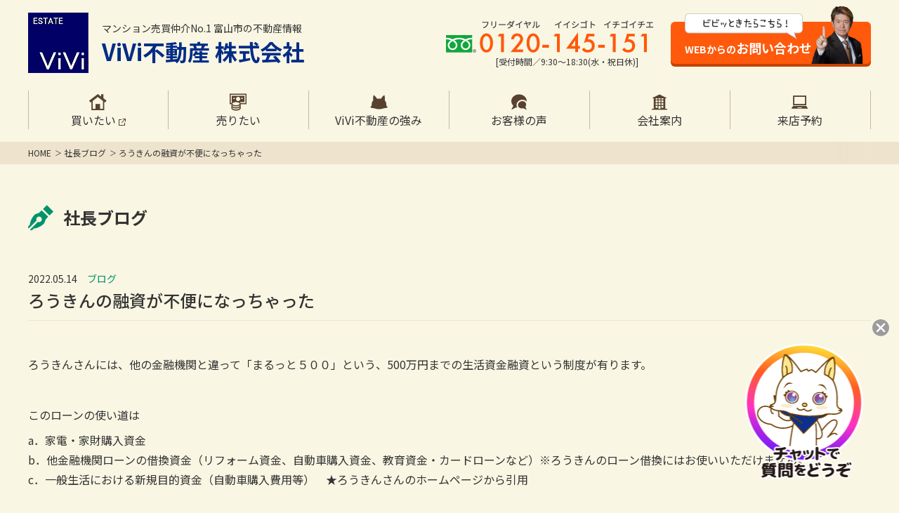

--- FILE ---
content_type: text/html; charset=UTF-8
request_url: https://vivi-f.jp/president_blog/25030/
body_size: 7152
content:
<!DOCTYPE html>
<html lang="ja">
	<head>
		<meta charset="UTF-8">
		<title>ろうきんの融資が不便になっちゃった  |  社長ブログ | 富山市の不動産【ViVi（ヴィヴィ）不動産】</title>
		<!-- <meta name="keywords" content="">
		<meta name="description" content=""> -->
		<meta name="author" content="NW-NU">
				<!-- Global site tag (gtag.js) - Google Analytics --><!-- Google tag (gtag.js) -->
		<script async src="https://www.googletagmanager.com/gtag/js?id=G-VEYTZFLXMR"></script>
		<script>
			window.dataLayer = window.dataLayer || [];

			function gtag() {
				dataLayer.push(arguments);
			}
			gtag('js', new Date());

			gtag('config', 'UA-132798108-1');
			gtag('config', 'G-VEYTZFLXMR');
		</script>

		<script>
			try {
				window.ChatConfig = {
					baseURL: "https://api.izanai.ai",
					wwwBaseURL: "https://chat.izanai.ai",
					key: "04568f731a11c9b0",
					id: "g3x2abniflsf",
				}
				var st = document.createElement("script");
				st.type = "text/javascript";
				st.async = true;
				st.src = "https://chat.izanai.ai/static/public/chatcata_widget.js";
				var header = document.getElementsByTagName("head")[0];
				header.appendChild(st);
			} catch (e) {}
		</script>


		<meta name="viewport" content="width=device-width, maximum-scale=2">
		<meta name="format-detection" content="telephone=no">
		<meta name="thumbnail" content="/common/img/img-no1.jpg">
		<link rel="shortcut icon" href="/favicon.ico">
		<link rel="stylesheet" href="/common/css/reset.min.css" media="all">
		<link rel="stylesheet" href="/common/font/icomoon/style.css">
		<link href="https://fonts.googleapis.com/css?family=Noto+Sans+JP:400,500,700&amp;subset=japanese" rel="stylesheet">
		<!-- 公開時にはcommon.jsに変更 -->
		<link rel="stylesheet" href="/common/css/common_20240807.css" media="all">
		<!--[if lt IE 9]>
		<script src="/common/lib/jquery-1.12.0.min.js"></script>
		<script src="/common/lib/html5shiv.js"></script>
		<script src="/common/lib/selectivizr-min.js"></script>
		<![endif]-->
		<!--[if gte IE 9]>
		<!-->
		<script src="/common/lib/jquery-3.3.1.min.js"></script>
		<!--<![endif]-->
		<!-- 公開時にはcommon.jsに変更 -->
		<script src="/common/js/common_20240807.js"></script>
		<script async src="https://beacon.digima.com/v2/bootstrap/d0b-QTZNWFZIUU8wTXxtSDNPUDdiazl4b0FNRXlCa1dvTw"></script>		<link rel="stylesheet" href="https://vivi-f.jp/_wp/wp-content/themes/nwthemes/wp-base.css" media="all">
		<link rel="stylesheet" href="/css/blog_single.css" media="all">
	</head>
	<body class="-president_blog">
		<!--
公開時にheader.phpに名前を変更してください
-->
<header class="cmnhd">
    <div class="cmnhd_main">
        <div class="inner">
            <div class="cmnhd_main_row">
                                    <div class="cmnhd_ttl">
                        <a href="/">
                            <span>マンション売買仲介No.1 富山市の不動産情報</span>
                            <em>ViVi不動産 株式会社</em>
                        </a>
                    </div>
                                <div class="cmnhd_cat"><img src="/common/img/img-cat.png" width="77" height="86" alt=""></div>
                <address class="cmnhd_info">
                    <p class="cmnhd_tel"><a href="tel:0120145151"><img src="/common/img/img-tel.png" width="248" height="46" alt="0120-145-151"></a><span>[受付時間／9:30〜18:30(水・祝日休)]</span></p>
                    <a href="/sell/inquiry.php" class="cmnhd_inq">
                        <span class="cmnhd_inq_catch"><img src="/common/img/img-fukidashi.png" width="168" height="37" alt="ビビッときたらこちら！"></span>
                        <span class="cmnhd_inq_cat"><img src="/common/img/img-cat_250226@2x.png" width="82" height="88" alt=""></span>
                        <span class="cmnhd_inq_txt"><small>WEBからの</small>お問い合わせ</span>
                    </a>
                </address>
            </div>
            <nav class="cmnhd_nav">
                <a href="https://www.vivisuma.jp/" target="_blank" rel="noopener noreferrer">
                    <span class="icon-home"></span>
                    <em>
                        買いたい
                        <img src="/img/icon-blank-head.svg" alt="">
                    </em>
                </a>
                <a href="/sell/">
                    <span class="icon-cash"></span>
                    <em>売りたい</em>
                </a>
                <!-- <a href="/rent/search.php">
								<span class="icon-bill"></span>
								<em>借りたい</em>
							</a> -->
                <a href="/advantage/">
                    <span class="icon-cat"></span>
                    <em>ViVi不動産の強み</em>
                </a>
                <a href="/voice/">
                    <span class="icon-fukidashi"></span>
                    <em>お客様の声</em>
                </a>
                <a href="/company/">
                    <span class="icon-company"></span>
                    <em>会社案内</em>
                </a>
                <a href="/reserve/">
                    <span class="icon-pc"></span>
                    <em>来店予約</em>
                </a>
            </nav>
        </div>
    </div>
</header>
<nav class="spnav">
    <div id="spnav_btn" class="spnav_btn">
        <span class="spnav_btn_humb">
            <span></span>
            <span></span>
            <span></span>
        </span>
        <span class="spnav_btn_txt"></span>
    </div>
    <div id="spnav_cnt" class="spnav_cnt">
        <div class="spnav_inq">
            <div class="inner">
                <div class="spnav_inq_hd">
                    <p class="spnav_inq_txt">ViVi不動産への<br>お問い合わせはこちらから！</p>
                    <span class="spnav_inq_cat"><img src="/common/img/img-spnav-cat.png" width="88" height="79" alt=""></span>
                </div>
                <div class="spnav_inq_btn">
                    <a href="/sell/inquiry.php">
                        <span class="icon-mail"></span>
                        <em>メールでのお問い合わせ</em>
                    </a>
                    <a href="tel:0120145151">
                        <span class="icon-tel"></span>
                        <em>電話でのお問い合わせ</em>
                    </a>
                </div>
            </div>
        </div>
        <div class="spnav_item -pt0">
            <div class="inner">
                <ul class="spnav_list">
                    <li><a href="/">TOP</a></li>
                    <li><a href="/news/">お知らせ</a></li>
                    <li><a href="/president_blog/">社長ブログ</a></li>
                    <li><a href="/staff_blog/">スタッフブログ</a></li>
                </ul>
            </div>
        </div>
        <div class="spnav_item">
            <div class="inner">
                <p class="spnav_item_hd">特集</p>
                <ul class="spnav_list">
                    <li><a href="/vacant_house/">空き家管理サービス</a></li>
                    <li><a href="/insurance/">既存住宅瑕疵保険について</a></li>
                    <li><a href="/support/">設備保証サービス</a></li>
                    <li><a href="/inspection/">ホームインスペクション付き仲介サービス</a></li>
                    <li><a href="/online/">オンライン不動産査定・オンライン相談</a></li>
                    <li><a href="/report/">エリア調査レポート</a></li>
                    <li><a href="/rent/tourism.php">富山観光案内所</a></li>
                    <li><a href="/tips/">不動産豆知識</a></li>
                    <li><a href="/rent/it.php">電子契約のご案内</a></li>
                    <li><a href="/warranty/">安心保証</a></li>
                </ul>
            </div>
        </div>
        <div class="spnav_item">
            <div class="inner">
                <ul class="spnav_list">
                    <li>
                        <a href="https://www.vivisuma.jp/" target="_blank" rel="noopener noreferrer">
                            買いたい
                            <img src="/img/icon-blank-head-w.svg" alt="">
                        </a>
                    </li>
                </ul>
            </div>
        </div>
        <div class="spnav_item">
            <div class="inner">
                <ul class="spnav_list">
                    <li class="-hassub">
                        <span>売りたい</span>
                        <div class="spnav_sub">
                            <ul class="spnav_sublist">
                                <li><a href="/sell/">売りたい</a></li>
                                <li>
                                    <a href="/sell/reason/">売却理由</a>
                                    <ul class="spnav_sublist">
                                        <li><a href="/sell/reason/divorce.php">離婚</a></li>
                                        <li><a href="/sell/reason/transfer.php">転勤</a></li>
                                        <li><a href="/sell/reason/relocation.php">住み替え</a></li>
                                        <li><a href="/sell/reason/disposal.php">資産処分</a></li>
                                        <li><a href="/sell/reason/debt.php">借金返済</a></li>
                                        <li><a href="/sell/reason/inheritance.php">相続</a></li>
                                    </ul>
                                </li>
                                <li><a href="/sell/method_diagnosis/">売却方法診断</a></li>
                                <li>
                                    <a href="/sell/method/">不動産売却4つの方法</a>
                                    <ul class="spnav_sublist">
                                        <li>
                                            <a href="/sell/method/method01.php">ViViが買取り</a>
                                            <ul class="spnav_sublist">
                                                <li><a href="/sell/method/guarantee.php">買取保証</a></li>
                                                <li><a href="/sell/method/faq.php">よくある質問</a></li>
                                            </ul>
                                        </li>
                                        <li><a href="/sell/method/method02.php">任意売却</a></li>
                                        <li><a href="/sell/method/method03.php">買取保証付仲介</a></li>
                                        <li>
                                            <a href="/sell/method/method04.php">仲介で売却</a>
                                            <ul class="spnav_sublist">
                                                <li><a href="/sell/expenses.php">税金諸費用について</a></li>
                                            </ul>
                                        </li>
                                    </ul>
                                </li>
                                <li><a href="/sell/flow.php">仲介システムの流れ</a></li>
                                <li><a href="/sell/achievement/">売買仲介実績</a></li>
                                <li><a href="/sell/assess/">ビビット査定依頼</a></li>
                                <li>
                                    <a href="/sell/method/method01.php">お役立ち情報</a>
                                    <ul class="spnav_sublist">
                                        <li><a href="/sell/method/info">お役立ち情報</a></li>
                                        <li><a href="/sell/method/info/info01.php">譲渡所得税とは</a></li>
                                        <li><a href="/sell/method/info/info02.php">不動産を売るときにかかる税金<br>親の家を売る時の税金と特例について</a></li>
                                        <li><a href="/sell/method/info/info03.php">不動産を売るときにかかる税金<br>低未利用土地の特別控除とは</a></li>
                                        <li><a href="/sell/method/info/info04.php">不動産を売る<br>売却仲介と買取りの違いについて</a></li>
                                    </ul>
                                </li>
                            </ul>
                        </div>
                    </li>
                </ul>
            </div>
        </div>
        <div class="spnav_item">
            <div class="inner">
                <ul class="spnav_list">
                    <li><a href="/advantage/">ViVi不動産の強み</a></li>
                    <li><a href="/voice/">お客様の声</a></li>
                    <li class="-hassub">
                        <span>会社案内</span>
                        <div class="spnav_sub">
                            <ul class="spnav_sublist">
                                <li><a href="/company/">会社案内</a></li>
                                <li><a href="/company/message.php">代表の想い</a></li>
                                <li><a href="/staff/">スタッフ紹介</a></li>
                            </ul>
                        </div>
                    </li>
                    <li><a href="/reserve/">来店予約</a></li>
                    <li><a href="/sell/inquiry.php">お問い合わせ</a></li>
                    <li><a href="/policy/">サイトポリシー・プライバシーポリシー</a></li>
                    <li><a href="/sitemap/">サイトマップ</a></li>
                </ul>
            </div>
        </div>
    </div>
</nav>		<div class="pankuzu">
			<div class="inner">
				<ul class="pankuzu_list">
					<li><a href="/">HOME</a></li>
					<li><a href="/president_blog/">社長ブログ</a></li>
										<li>  ろうきんの融資が不便になっちゃった</li>
									</ul>
			</div>
		</div>
		<main class="main" role="main">
			<div class="inner">
				<h1 class="blog_ttl"><span>社長ブログ</span></h1>
				<article class="post">
					<div class="post_info">
						<time datetime="2022-05-14">2022.05.14</time>
												<span class="-cat -blog">ブログ</span>
					</div>
					<h2 class="post_ttl">ろうきんの融資が不便になっちゃった</h2>
					<div class="post_body wp_body"><p>ろうきんさんには、他の金融機関と違って「まるっと５００」という、500万円までの生活資金融資という制度が有ります。</p>
<p>&nbsp;</p>
<p>このローンの使い道は</p>
<p>a．家電・家財購入資金<br />
b．他金融機関ローンの借換資金（リフォーム資金、自動車購入資金、教育資金・カードローンなど）※ろうきんのローン借換にはお使いいただけません。<br />
c．一般生活における新規目的資金（自動車購入費用等）　★ろうきんさんのホームページから引用</p>
<p>&nbsp;</p>
<p>と、いろいろな用途に使えるし、現在自動車ローンなどが有って、住宅ローンが組みにくい方にもこれに借り換えしてもらうことで住宅ローンが組めるというメリットがある商品なのです。</p>
<p>&nbsp;</p>
<p>今までは、他の金融機関のローンと比べて利用方法が同じでお客様も私達不動産会社も悩むことはなくスムーズだったのですが、最近は金利条件が以前と比べて悪くなり、その上、融資の方法がとても複雑になって使いにくくなってしまいました。</p>
<p>&nbsp;</p>
<p>使いにくくなった理由は下記の3点。</p>
<p>&nbsp;</p>
<p>・住宅ローンの金利は最下限金利が０．６％なのですが、生活資金融資の金利が１．５％と金利が高めなこと。</p>
<p>&nbsp;</p>
<p style="font-size: 14px;">・中古マンションや中古住宅を購入するお客様方が100万円以上のリフォームをする場合は、購入物件の融資分も含めてつなぎ融資を利用しなければならなくなった。</p>
<p>・生活資金融資と住宅ローンの借り入れや抵当権を別々に設定しなければいけなくなり、それにかかる印紙代や抵当権設定費用、つなぎ融資の利息（２．３％）などの他の金融機関ではかからない費用が、　以前よりかかるようになってしまった。</p>
<p>&nbsp;</p>
<p>★ろうきんの住宅ローンを利用しようという場合は、さらに詳しく調べてみてくださいね。</p>
<p>&nbsp;</p>
<p><span style="font-size: 14px; font-weight: normal;">「今までのやりかたで、トラブルが起きてしまったからこのような複雑な形に変わったのだろうな？」というのは、なんとなく推測できるのですが、それにしても</span></p>
<p>私たち不動産会社にとっては、<span style="font-size: 14px; font-weight: 400;">手続きが複雑で、お客様が支払う諸費用も他よりかかる、お客様に説明するのも難しいので、同じような条件で他の金融機関が貸してくれるのであれば、北陸</span><span style="font-size: 14px; font-weight: normal;">ろうきんさんは敬遠して他の金融機関ですすめるようお客様に提案すると思います！</span></p>
<p>&nbsp;</p>
<p>他の金融機関さんとの差別化でバンバン広告しているはずの「まるっと５００」が逆に私たち不動産会社やお客様を遠ざける原因にならないことを祈っております。</p>
<p>&nbsp;</p>
<p>当社以外の北陸の不動産会社さんに警告です！　まるっと５００を併用した住宅ローンを利用するときは<span style="font-size: 14px; font-weight: 400;">思った以上に</span><span style="font-size: 14px; font-weight: normal;">費用が掛かります（1500万円の物件で500万ぐらいリフォームするとすると、およそ15～20万円）し、</span><span style="font-size: 14px; font-weight: normal;">融資実行スケジュールが複雑なので、トラブルが起きないように北陸ろうきんさんと細かい事前打ち合わせが必須です！！</span></p>
<p>&nbsp;</p>
<p>少しだけろうきんさんをフォローしますと、使いにくくても、<span style="font-size: 14px; font-weight: 400;">現在自動車ローンやクレジットローンが残っている方にとっては、</span><a style="font-size: 14px;" href="https://hokuriku.rokin.or.jp/loan/fudousan_jutaku_marutto500.html">「まるっと５００」</a><span style="font-size: 14px; font-weight: normal;">自体は良い融資商品だと思います。　これから不動産を購入する人は、面倒な手続き多いですけど、一考の価値アリかも！　　</span></p>
<p>&nbsp;</p>
<p>&nbsp;</p>
<p>令和４年５月1４日　ViVi不動産株式会社　矢郷修治</p>
<p><a href="https://vivi-f.jp/">富山市の不動産購入するならViVi不動産株式会社！</a></p>
<p><a href="https://vivi-f.jp/sell/">富山市の不動産売却するのもViVi不動産株式会社！</a></p>
<p>&nbsp;</p>
<p>&nbsp;</p>
<p>&nbsp;</p>
<p>&nbsp;</p>
<p>&nbsp;</p>
</div>
				</article>
				<div class="pager cf">
					<p class="pager_nav -prev"><a href="https://vivi-f.jp/president_blog/25016/" rel="prev">&lt;前へ</a></p>
					<p class="pager_nav -back"><a href="/president_blog/">一覧に戻る</a></p>
					<p class="pager_nav -next"><a href="https://vivi-f.jp/president_blog/25036/" rel="next">次へ&gt;</a></p>
				</div>
			</div>
		</main>
		<section class="cmninq">
	<div class="inner">
		<div class="cmninq_hd">
			<h2 class="cmninq_ttl">ViVi不動産への<br class="vis-sp">お問い合わせはこちら</h2>
		</div>
		<div class="cmninq_row">
			<div class="cmninq_mail">
				<h3 class="cmninq_mail_ttl">メールでのご相談はこちら</h3>
				<div class="cmninq_mail_btn"><a href="/inquiry/"><span>お問い合わせフォームへ</span></a></div>
			</div>
			<div class="cmninq_tel">
				<h3 class="cmninq_tel_ttl">お電話でのお問い合わせはこちら</h3>
				<p class="cmninq_tel_num"><a href="tel:0120145151"><img src="/common/img/img-inq-tel.png" width="360" height="67" alt="0120-145-151"></a><span>[受付時間／9:30〜18:30(水・祝日休)]</span></p>
			</div>
		</div>
	</div>
</section>
		<footer class="cmnft">
	<a href="#" class="cmnft_pagetop">
		<span class="-fukidashi"><img src="/common/img/img-pagetop-fukidashi.png" width="65" height="52" alt="PAGETOP"></span>
		<span class="-cat"><img src="/common/img/img-pagetop-cat.png" width="81" height="125" alt=""></span>
	</a>
	<div class="cmnft_main">
		<div class="inner">
			<div class="cmnft_main_cnt">
				<div class="cmnft_nav">
					<div class="cmnft_nav_col">
						<div class="cmnft_nav_item">
							<ul class="cmnft_nav_list">
								<li><a href="/">TOP</a></li>
								<li><a href="/news/">お知らせ</a></li>
								<li><a href="/president_blog/">社長ブログ</a></li>
								<li><a href="/staff_blog/">スタッフブログ</a></li>
							</ul>
						</div>
						<div class="cmnft_nav_item">
							<p class="cmnft_nav_hd">特集</p>
							<ul class="cmnft_nav_list">
								<li><a href="/vacant_house/">空き家管理サービス</a></li>
								<li><a href="/insurance/">既存住宅瑕疵保険について</a></li>
								<li><a href="/support/">設備保証サービス</a></li>
								<li><a href="/inspection/">ホームインスペクション付き仲介サービス</a></li>
								<li><a href="/online/">オンライン不動産査定・オンライン相談</a></li>
								<li><a href="/report/">エリア調査レポート</a></li>
								<li><a href="/rent/tourism.php">富山観光案内所</a></li>
								<li><a href="/tips/">不動産豆知識</a></li>
								<li><a href="/rent/it.php">電子契約のご案内</a></li>
								<li><a href="/warranty/">安心保証</a></li>
							</ul>
						</div>
					</div>
					<div class="cmnft_nav_col">
						<div class="cmnft_nav_item">
							<ul class="cmnft_nav_list">
								<li><a href="https://www.vivisuma.jp/" target="_blank" rel="noopener noreferrer">買いたい</a></li>
							</ul>
						</div>
						<div class="cmnft_nav_item">
							<ul class="cmnft_nav_list">
								<li>
									<a href="/sell/">売りたい</a>
									<ul class="cmnft_nav_sublist">
										<li>
											<a href="/sell/reason/">売却理由</a>
											<ul class="cmnft_nav_sublist">
												<li><a href="/sell/reason/divorce.php">離婚</a></li>
												<li><a href="/sell/reason/transfer.php">転勤</a></li>
												<li><a href="/sell/reason/relocation.php">住み替え</a></li>
												<li><a href="/sell/reason/disposal.php">資産処分</a></li>
												<li><a href="/sell/reason/debt.php">借金返済</a></li>
												<li><a href="/sell/reason/inheritance.php">相続</a></li>
											</ul>
										</li>
										<li><a href="/sell/method_diagnosis/">売却方法診断</a></li>
										<li>
											<a href="/sell/method/">不動産売却4つの方法</a>
											<ul class="cmnft_nav_sublist">
												<li>
													<a href="/sell/method/method01.php">ViViが買取り</a>
													<ul class="cmnft_nav_sublist">
														<li><a href="/sell/method/guarantee.php">買取保証</a></li>
														<li><a href="/sell/method/faq.php">よくある質問</a></li>
													</ul>
												</li>
												<li><a href="/sell/method/method02.php">任意売却</a></li>
												<li><a href="/sell/method/method03.php">買取保証付仲介</a></li>
												<li>
													<a href="/sell/method/method04.php">仲介で売却</a>
													<ul class="cmnft_nav_sublist">
														<li><a href="/sell/expenses.php">税金諸費用について</a></li>
													</ul>
												</li>
											</ul>
										</li>
										<li><a href="/sell/flow.php">仲介システムの流れ</a></li>
										<li><a href="/sell/expenses.php">税金諸費用について</a></li>
										<li><a href="/sell/achievement/">売買仲介実績</a></li>
										<li><a href="/sell/assess/">ビビット査定依頼</a></li>
									</ul>
								</li>
							</ul>
						</div>
					</div>
					<div class="cmnft_nav_col">
						<div class="cmnft_nav_item">
							<ul class="cmnft_nav_list">
								<li>
									<a href="/sell/">売りたい</a>
									<ul class="cmnft_nav_sublist">
										<li><a href="/sell/method/info">お役立ち情報</a></li>
										<li><a href="/sell/method/info/info01.php">譲渡所得税とは</a></li>
										<li><a href="/sell/method/info/info02.php">不動産を売るときにかかる税金<br>親の家を売る時の税金と特例について</a></li>
										<li><a href="/sell/method/info/info03.php">不動産を売るときにかかる税金<br>低未利用土地の特別控除とは</a></li>
										<li><a href="/sell/method/info/info04.php">不動産を売る<br>売却仲介と買取りの違いについて</a></li>
									</ul>
								</li>
							</ul>
						</div>
						<div class="cmnft_nav_item">
							<ul class="cmnft_nav_list">
								<li><a href="/advantage/">ViVi不動産の強み</a></li>
								<li><a href="/voice/">お客様の声</a></li>
								<li>
									<a href="/company/">会社案内</a>
									<ul class="cmnft_nav_sublist">
										<li><a href="/company/message.php">代表の想い</a></li>
										<li><a href="/staff/">スタッフ紹介</a></li>
									</ul>
								</li>
								<li><a href="/reserve/">来店予約</a></li>
								<li><a href="/sell/inquiry.php">お問い合わせ</a></li>
								<li><a href="/policy/">サイトポリシー・プライバシーポリシー</a></li>
								<li><a href="/sitemap/">サイトマップ</a></li>
							</ul>
						</div>
					</div>
					<div class="cmnft_nav_staff"><img src="/common/img/img-staff.png" width="261" height="254" alt=""></div>
				</div>
				<div class="cmnft_com">
					<dl class="cmnft_com_info">
						<dt>ViVi不動産(ヴィヴィ不動産)株式会社</dt>
						<dd>〒930-0955 富山市天正寺1076 <a href="https://goo.gl/maps/2ybnsFBifWo" class="-map" target="_blank"><span>MAP</span></a></dd>
						<dd>TEL：<a href="tel:0764822577">076-482-2577</a>／FAX：076-482-2578</dd>
					</dl>
					<div class="cmnft_com_map">
						<iframe src="https://www.google.com/maps/embed?pb=!1m18!1m12!1m3!1d3200.213975264242!2d137.21934131596194!3d36.66935597997595!2m3!1f0!2f0!3f0!3m2!1i1024!2i768!4f13.1!3m3!1m2!1s0x5ff79040b5286931%3A0xf728760f5a17fae4!2zVmlWaeS4jeWLleeUoyjmoKop!5e0!3m2!1sja!2sjp!4v1544684377735" width="600" height="450" style="border:0" allowfullscreen></iframe>
					</div>
					<!-- <div class="cmnft_com_bnr">
									<a href="http://www.vivi-ict.jp/" class="-ict" target="_blank"><img src="/common/img/bnr-ict.png" width="335" height="137" alt=""></a>
								</div> -->
				</div>
			</div>
		</div>
	</div>
	<div class="cmnft_btm">
		<div class="inner">
			<p class="cmnft_copy"><small>Copyright © ViVi-Fudosan.All rights reserved.</small></p>
		</div>
	</div>
</footer>
	<div class="spfix">
		<div class="inner">
			<div class="spfix_cnt">
				<a href="/inquiry/" class="-inq"><span>お問い合わせ</span></a>
				<a href="/favorite/" class="-fav"><span>お気に入り物件</span></a>
			</div>
		</div>
	</div>
	</body>
</html>
<!--
Performance optimized by W3 Total Cache. Learn more: https://www.boldgrid.com/w3-total-cache/

オブジェクトキャッシュ 13/25 オブジェクトが Disk を使用中
Page Caching using Disk: Enhanced 
Disk を使用してデータベースキャッシュ

Served from: vivi-f.jp @ 2025-12-16 20:43:19 by W3 Total Cache
-->

--- FILE ---
content_type: text/css
request_url: https://vivi-f.jp/common/font/icomoon/style.css
body_size: 629
content:
@font-face {
  font-family: 'icomoon';
  src:  url('fonts/icomoon.eot?6ou7qi');
  src:  url('fonts/icomoon.eot?6ou7qi#iefix') format('embedded-opentype'),
    url('fonts/icomoon.ttf?6ou7qi') format('truetype'),
    url('fonts/icomoon.woff?6ou7qi') format('woff'),
    url('fonts/icomoon.svg?6ou7qi#icomoon') format('svg');
  font-weight: normal;
  font-style: normal;
  font-display: block;
}

[class^="icon-"], [class*=" icon-"] {
  /* use !important to prevent issues with browser extensions that change fonts */
  font-family: 'icomoon' !important;
  speak: never;
  font-style: normal;
  font-weight: normal;
  font-variant: normal;
  text-transform: none;
  line-height: 1;

  /* Better Font Rendering =========== */
  -webkit-font-smoothing: antialiased;
  -moz-osx-font-smoothing: grayscale;
}

.icon-pc:before {
  content: "\e929";
}
.icon-clock:before {
  content: "\e927";
}
.icon-tool:before {
  content: "\e928";
}
.icon-book:before {
  content: "\e925";
}
.icon-pen:before {
  content: "\e926";
}
.icon-agency:before {
  content: "\e917";
}
.icon-arrow4:before {
  content: "\e918";
}
.icon-care:before {
  content: "\e919";
}
.icon-coin:before {
  content: "\e91a";
}
.icon-health:before {
  content: "\e91b";
}
.icon-house:before {
  content: "\e91c";
}
.icon-key:before {
  content: "\e91d";
}
.icon-low:before {
  content: "\e91e";
}
.icon-person:before {
  content: "\e91f";
}
.icon-print:before {
  content: "\e920";
}
.icon-search:before {
  content: "\e921";
}
.icon-security:before {
  content: "\e922";
}
.icon-tap:before {
  content: "\e923";
}
.icon-save:before {
  content: "\e924";
}
.icon-heart:before {
  content: "\e912";
}
.icon-sub:before {
  content: "\e916";
}
.icon-arrow1-r:before {
  content: "\e900";
}
.icon-arrow1-t:before {
  content: "\e901";
}
.icon-arrow1-l:before {
  content: "\e902";
}
.icon-arrow1-b:before {
  content: "\e903";
}
.icon-arrow2-b:before {
  content: "\e904";
}
.icon-arrow2-r:before {
  content: "\e905";
}
.icon-arrow2-t:before {
  content: "\e906";
}
.icon-arrow2-l:before {
  content: "\e907";
}
.icon-arrow3-l:before {
  content: "\e908";
}
.icon-arrow3-b:before {
  content: "\e909";
}
.icon-arrow3-r:before {
  content: "\e90a";
}
.icon-arrow3-t:before {
  content: "\e90b";
}
.icon-home:before {
  content: "\e90c";
}
.icon-bill:before {
  content: "\e90d";
}
.icon-cash:before {
  content: "\e90e";
}
.icon-cat:before {
  content: "\e90f";
}
.icon-fukidashi:before {
  content: "\e910";
}
.icon-company:before {
  content: "\e911";
}
.icon-mail:before {
  content: "\e913";
}
.icon-pin:before {
  content: "\e914";
}
.icon-tel:before {
  content: "\e915";
}


--- FILE ---
content_type: text/css
request_url: https://vivi-f.jp/common/css/common_20240807.css
body_size: 5700
content:
@charset "UTF-8";

body {
	font-family: 'Noto Sans CJK JP', 'Noto Sans JP', 'Noto Sans Japanese', 'ヒラギノ角ゴ Pro W3', 'Hiragino Kaku Gothic Pro', 'メイリオ', Meiryo, 'ＭＳ Ｐゴシック', sans-serif;
	color: #333;
	font-size: 16px;
	line-height: 1.8;
	outline: none;
	-webkit-text-size-adjust: 100%;
	-webkit-font-smoothing: antialiased;
	min-width: 1230px;
	background: #F9F6E3;
}

a {
	outline-style: none;
	-webkit-transition: opacity .4s, background .4s, color .4s;
	transition: opacity .4s, background .4s, color .4s;
}

.inner {
	max-width: 1230px;
	padding: 0 15px;
	margin: 0 auto;
}

.main {
	overflow: hidden;
	display: block;
	padding-bottom: 60px;
}

.-sell .main {
	padding-bottom: 120px;
}

.-insurance .main {
	padding-bottom: 120px;
}

.vis-sp,
.vis-tb {
	display: none;
}

.cmnhd {
	line-height: 1;
}

.cmnhd_top {
	background: #58412F;
	color: #fff;
	padding: 15px 0;
}

.cmnhd_top_cnt {
	position: relative;
}

.cmnhd_lead {
	font-size: 14px;
}

.cmnhd_lead em {
	font-size: 22px;
	font-weight: bold;
	color: #FFF100;
	vertical-align: text-bottom;
	padding: 0 3px;
	display: inline-block;
}

.cmnhd_fav {
	display: block;
	background: #fff;
	color: #333;
	width: 150px;
	text-align: center;
	font-size: 14px;
	padding: 8px 0;
	border-radius: 6px;
	position: absolute;
	right: 0;
	top: 50%;
	margin-top: -15px;
	box-shadow: 0 2px 0 0 #b4b4b4;
	transition: box-shadow .4s, transform .4s;
}

.cmnhd_fav:hover {
	box-shadow: none;
	transform: translateY(2px);
}

.cmnhd_fav > span {
	display: inline-block;
	position: relative;
	padding-left: 1.3em;
}

.cmnhd_fav > span:before {
	font-family: icomoon;
	content: "\e912";
	color: #E7486D;
	font-size: 13px;
	position: absolute;
	left: 0;
	top: 50%;
	margin-top: -0.5em;
}

.cmnhd_main {
	padding: 18px 0;
}

.cmnhd_main_row {
	display: flex;
	flex-direction: row;
	justify-content: space-between;
	align-items: center;
}

.cmnhd_ttl {
}

.cmnhd_ttl:before {
}

.cmnhd_ttl > a {
	display: block;
	padding: 15px 0 15px 105px;
	position: relative;
}

.cmnhd_ttl > a:hover {
	opacity: 0.8;
}

.cmnhd_ttl > a:before {
	content: "";
	display: block;
	background-image: url(../img/img-logo.png);
	background-size: contain;
	background-repeat: no-repeat;
	width: 86px;
	height: 86px;
	position: absolute;
	left: 0;
	top: 0;
}

.cmnhd_ttl span {
	font-size: 14px;
	display: block;
}

.cmnhd_ttl em {
	font-size: 32px;
	color: #002C87;
	font-weight: bold;
	display: block;
	margin-top: 10px;
}

.cmnhd_cat {
	display: none;
}

.cmnhd_info {
}

.cmnhd_tel {
	display: inline-block;
	vertical-align: middle;
	margin-right: 20px;
}

.cmnhd_tel > a {
	display: block;
	position: relative;
	padding-left: 48px;
}

.cmnhd_tel > a:before {
	content: "";
	display: block;
	background-image: url(../img/img-freedial.png);
	background-size: contain;
	background-repeat: no-repeat;
	width: 43px;
	height: 25px;
	position: absolute;
	left: 0;
	bottom: 0;
}

.cmnhd_tel > span {
	font-size: 12px;
	display: block;
	text-align: center;
	margin-top: 7px;
	padding-left: 48px;
}

.cmnhd_inq {
	display: inline-block;
	vertical-align: middle;
	background: #FF590B;
	color: #fff;
	border-radius: 6px;
	box-shadow: 0 4px 0 0 #c74200;
	width: 285px;
	position: relative;
	padding: 28px 20px 14px;
	transition: box-shadow .4s, transform .4s;
}

.cmnhd_inq:hover {
	box-shadow: none;
	transform: translateY(4px);
}

.cmnhd_inq_catch {
	position: absolute;
	top: -12px;
}

.cmnhd_inq_cat {
	position: absolute;
	bottom: 0;
	right: 5px;
}

.cmnhd_inq_txt {
	font-size: 18px;
	font-weight: bold;
}

.cmnhd_inq_txt small {
	font-size: 14px;
}

.cmnhd_nav {
	margin-top: 25px;
	display: flex;
	flex-direction: row;
	justify-content: space-between;
}

.cmnhd_nav > a {
	display: block;
	text-align: center;
	width: 16.666%;
	border-right: 1px solid #c0b9a9;
	padding: 5px 0;
}

.cmnhd_nav > a:hover {
	color: #FF590B;
}

.cmnhd_nav > a:first-child {
	border-left: 1px solid #c0b9a9;
}

.cmnhd_nav > a span {
	display: block;
	font-size: 24px;
	color: #58412F;
	transition: color .4s;
}

.cmnhd_nav > a:hover span {
	color: #FF590B;
}

.cmnhd_nav > a em {
	display: block;
	margin-top: 5px;
}

.pankuzu {
	line-height: 1;
	background: #EEE3CC;
}

.pankuzu .inner {
	position: relative;
}

.pankuzu .inner:after {
	content: "";
	display: block;
	width: 50px;
	height: 100%;
	position: absolute;
	top: 0;
	right: 15px;
	background: linear-gradient(to right, rgba(238, 227, 204, 0) 0%, rgba(238, 227, 204, 1) 100%);
}

.pankuzu_list {
	font-size: 0;
	padding: 10px 0;
	white-space: nowrap;
	overflow: scroll;
	position: relative;
}

.pankuzu_list::-webkit-scrollbar {
	display: none;
}

.IE .pankuzu_list,
.Edge .pankuzu_list {
	overflow: hidden;
}

/*.pankuzu_list:after {
	content: "";
	display: block;
	width: 50px;
	height: 100%;
	position: absolute;
	top: 0;
	right: 0;
	background: linear-gradient(to right, rgba(238, 227, 204, 0) 0%, rgba(238, 227, 204, 1) 100%);
}*/
.pankuzu_list > li {
	font-size: 12px;
	display: inline-block;
	position: relative;
	padding-right: 1.5em;
}

.pankuzu_list > li:after {
	content: "＞";
	display: inline-block;
	position: absolute;
	right: 0.3em;
	top: 50%;
	font-size: 10px;
	margin-top: -0.5em;
}

.pankuzu_list > li:last-child {
	padding-right: 50px;
}

.pankuzu_list > li:last-child:after {
	display: none;
}

.pankuzu_list > li > a {
}

.pankuzu_list > li > a:hover {
	text-decoration: underline;
}

.spnav {
	display: none;
	line-height: 1;
}

.spnav_btn {
	background: #34251C;
	color: #fff;
	padding: 15px 0;
	text-align: center;
}

.spnav_btn_humb {
	width: 30px;
	height: 24px;
	display: inline-block;
	vertical-align: middle;
	position: relative;
	margin-right: 10px;
}

.spnav_btn_humb > span {
	display: inline-block;
	width: 100%;
	height: 4px;
	background: #FFF;
	position: absolute;
	left: 0;
	transition: transform .4s, opacity .4s;
}

.spnav_btn_humb > span:nth-child(1) {
	top: 0;
}

.spnav_btn.-open .spnav_btn_humb > span:nth-child(1) {
	transform: translate(0px, 10px) rotate(-45deg);
	transform-origin: center;
}

.spnav_btn_humb > span:nth-child(2) {
	top: 50%;
	margin-top: -2px;
}

.spnav_btn.-open .spnav_btn_humb > span:nth-child(2) {
	opacity: 0;
}

.spnav_btn_humb > span:nth-child(3) {
	bottom: 0;
}

.spnav_btn.-open .spnav_btn_humb > span:nth-child(3) {
	transform: translate(0, -10px) rotate(45deg);
	transform-origin: center;
}

.spnav_btn_txt {
	font-weight: bold;
	font-size: 20px;
	display: inline-block;
	vertical-align: middle;
}

.spnav_btn_txt:before {
	content: "MENU";
}

.spnav_btn.-open .spnav_btn_txt:before {
	content: "閉じる";
}

.spnav_cnt {
	background: #58412F;
	color: #fff;
	display: none;
}

.spnav_inq {
	padding: 20px 0;
}

.spnav_inq_hd {
	position: relative;
	padding: 10px 0 10px 100px;
}

.spnav_inq_txt {
	font-size: 16px;
	font-weight: bold;
	line-height: 1.5;
}

.spnav_inq_cat {
	position: absolute;
	left: 0;
	bottom: 0;
}

.spnav_inq_btn {
	display: flex;
	flex-direction: row;
	justify-content: space-between;
}

.spnav_inq_btn > a {
	display: block;
	width: 49%;
	background: #FBE000;
	border-radius: 6px;
	box-shadow: 0 4px 0 0 #bba700;
	text-align: center;
	color: #333;
	padding: 10px 0;
}

.spnav_inq_btn > a span {
	display: block;
}

.spnav_inq_btn > a span.icon-mail {
	font-size: 14px;
	padding: 3px 0;
}

.spnav_inq_btn > a span.icon-tel {
	font-size: 20px;
}

.spnav_inq_btn > a em {
	display: block;
	font-size: 14px;
	margin-top: 5px;
}

.spnav_item {
	font-size: 14px;
	border-bottom: 1px solid #7e6b5a;
	padding: 30px 0;
}

.spnav_item.-pt0 {
	padding-top: 0;
}

.spnav_list {
}

.spnav_list > li {
}

.spnav_list > li > a,
.spnav_list > li > span {
	border-bottom: 1px solid #7e6b5a;
	display: block;
	padding: 15px 0 15px 1em;
	position: relative;
}

.spnav_list > li > a:before,
.spnav_list > li > span:before {
	font-family: icomoon;
	content: "\e900";
	font-size: 10px;
	position: absolute;
	left: 0;
	top: 50%;
	margin-top: -0.5em;
}

.spnav_list > li.-hassub > span:after {
	font-family: icomoon;
	content: "\e904";
	font-size: 20px;
	position: absolute;
	right: 10px;
	top: 50%;
	margin-top: -0.5em;
	transition: transform .4s;
}

.spnav_list > li.-hassub > span.-open:after {
	transform: rotate(180deg);
}

.spnav_item_hd {
	color: #FBE000;
	margin-bottom: 10px;
}

.spnav_sub {
	background: #765B46;
	padding: 10px 0;
	display: none;
}

.spnav_sublist {
}

.spnav_sublist > li {
	padding-left: 1em;
}

.spnav_sublist > li > a {
	display: block;
	padding: 10px 0;
	padding-left: 1em;
	position: relative;
}

.spnav_sublist > li > a:before {
	font-family: icomoon;
	content: "\e916";
	font-size: 10px;
	position: absolute;
	left: 0;
	top: 12px;
}

.cmnft {
	line-height: 1;
	position: relative;
	z-index: 1;
}

.cmnft_pagetop {
	display: block;
	position: absolute;
	right: 15px;
	top: -135px;
	padding-top: 50px;
}

.cmnft_pagetop span {
	display: inline-block;
}

.cmnft_pagetop span.-fukidashi {
	position: absolute;
	top: 0;
	right: 0;
}

.cmnft_pagetop:hover span.-fukidashi {
	animation: pyokopyoko 0.5s ease-in-out;
	-webkit-animation: pyokopyoko 0.5s ease-in-out;
}

.cmnft_pagetop span.-cat {
}

.cmnft_main {
	background: #58412F;
	color: #fff;
	padding: 45px 0;
	position: relative;
	z-index: 1;
}

.cmnft_main_cnt {
	display: flex;
	flex-direction: row;
	justify-content: space-between;
}

.cmnft_nav {
	width: 70%;
	font-size: 14px;
	display: flex;
	flex-direction: row;
	justify-content: space-between;
	position: relative;
	padding-right: 50px;
	line-height: 1.8;
}

.cmnft_nav_col {
}

.cmnft_nav_item {
	margin-top: 25px;
}

.cmnft_nav_item:first-child {
	margin-top: 0;
}

.cmnft_nav_list {
}

.cmnft_nav_list > li {
}

.cmnft_nav_list > li > a {
	position: relative;
	padding-left: 14px;
}

.cmnft_nav_list > li > a:hover {
	color: #ff5a00;
}

.cmnft_nav_list > li > a:before {
	font-family: icomoon;
	content: "\e900";
	font-size: 10px;
	position: absolute;
	left: 0;
	top: 2px;
}

.cmnft_nav_list > li > a[target="_blank"] {
	padding-right: 16px;
}

.cmnft_nav_list > li > a[target="_blank"]::after {
	content: url(/img/icon-blank.png);
	position: absolute;
	right: 0;
	top: 50%;
	transform: translateY(-50%);
}

.cmnft_nav_hd {
	color: #FBE000;
}

.cmnft_nav_list > li > .cmnft_nav_sublist {
	padding-left: 28px;
}

.cmnft_nav_sublist {
	padding-left: 14px;
}

.cmnft_nav_sublist > li {
	/* padding-left: 1em; */
}

.cmnft_nav_sublist > li > a {
	position: relative;
	text-indent: -1em;
}

.cmnft_nav_sublist > li > a:hover {
	color: #ff5a00;
}

.cmnft_nav_sublist > li > a:before {
	font-family: icomoon;
	content: "\e916";
	font-size: 10px;
	position: absolute;
	left: 0;
	top: 2px;
}

.cmnft_nav_staff {
	position: absolute;
	bottom: -45px;
	right: -190px;
	max-width: 210px;
	pointer-events: none;
	z-index: -1;
}

.cmnft_nav_staff img {
	max-width: 100%;
	height: auto;
}

.cmnft_com {
	width: 27.9%;
}

.cmnft_com_info {
}

.cmnft_com_info dt {
	font-size: 20px;
	font-weight: bold;
	margin-bottom: 15px;
}

.cmnft_com_info dd {
	font-size: 14px;
	margin-top: 10px;
}

.cmnft_com_info dd > a.-map {
	color: #FF590B;
	position: relative;
	padding-left: 12px;
	display: inline-block;
	margin-left: 10px;
}

.cmnft_com_info dd > a.-map:before {
	font-family: icomoon;
	content: "\e914";
	position: absolute;
	left: 0;
	bottom: 0;
}

.cmnft_com_info dd > a.-map > span {
	display: inline-block;
	text-decoration: underline;
}

.cmnft_com_info dd > a.-map:hover > span {
	text-decoration: none;
}

.cmnft_com_map {
	position: relative;
	margin-top: 20px;
}

.cmnft_com_map:before {
	content: "";
	display: block;
	padding-top: 56.25%;
}

.cmnft_com_map iframe {
	position: absolute;
	top: 0;
	left: 0;
	width: 100%;
	height: 100%;
}

.cmnft_com_bnr {
	margin-top: 10px;
}

.cmnft_com_bnr > a {
	margin-top: 10px;
	display: block;
}

.cmnft_com_bnr > a:hover {
	opacity: 0.8;
}

.cmnft_com_bnr > a:first-child {
	margin-top: 0;
}

.cmnft_com_bnr > a.-ict {
	margin-top: 0;
}

.cmnft_btm {
	padding: 20px 0;
}

.cmnft_copy {
	color: #6D6D6D;
	font-size: 12px;
	text-align: center;
}

.spfix {
	background: #58412F;
	padding: 15px 0;
	position: fixed;
	z-index: 1000;
	bottom: 0;
	left: 0;
	width: 100%;
	display: none;
}

.spfix_cnt {
	display: flex;
	flex-direction: row;
	justify-content: space-between;
}

.spfix_cnt > a {
	display: block;
	width: 49%;
	text-align: center;
	border-radius: 6px;
	padding: 15px 0;
	font-size: 14px;
	line-height: 1;
}

.spfix_cnt > a.-inq {
	background: #FBE000;
	box-shadow: 0 4px 0 0 #bba700;
}

.spfix_cnt > a.-fav {
	background: #E7486D;
	color: #fff;
	box-shadow: 0 4px 0 0 #c02b4e;
}

.spfix_cnt > a > span {
	display: inline-block;
	position: relative;
}

.spfix_cnt > a.-inq > span {
	padding-left: 24px;
}

.spfix_cnt > a.-fav > span {
	padding-left: 17px;
}

.spfix_cnt > a > span:before {
	font-family: icomoon;
	font-size: 13px;
	position: absolute;
	left: 0;
	top: 50%;
	margin-top: -0.5em;
}

.spfix_cnt > a.-inq > span:before {
	content: "\e913";
}

.spfix_cnt > a.-fav > span:before {
	content: "\e912";
}

.sideBar_list_item {
	list-style-type: none;
	position: fixed;
	z-index: 5;
	right: -4px;
	top: 350px;
	transition: box-shadow .4s, transform .4s;
}

.sideBar_list_item:hover {
	box-shadow: none;
	transform: translateX(-4px);
}

.sideBar_list_item > a {
	display: flex;
	flex-direction: row-reverse;
	justify-content: center;
	width: 59px;
	text-align: center;
	text-decoration: none;
	color: #fff;
	border-top-left-radius: 5px;
	border-bottom-left-radius: 5px;
	font-weight: bold;
	padding: 20px 0;
	color: #fff;	/* background: #318921;
			box-shadow: 0 4px 0 0 #23620B; */
	background: #FF590B;
	box-shadow: 0 6px 0 0 #d74907;
	font-size: 16px;
	line-height: 1.4;
}

.sideBar_list_item > a span {
	display: inline-block;
}

.cmninq {
	background: #EEE3CC;
	padding: 60px 0;
	line-height: 1;
	text-align: center;
}

.cmninq_hd {
	position: relative;
}

.cmninq_ttl {
	font-size: 30px;
	font-weight: bold;
	display: inline-block;
	position: relative;
	padding-left: 150px;
}

.cmninq_ttl:before {
	content: "";
	display: block;
	background-image: url(../img/img-inq-cat01.png);
	background-repeat: no-repeat;
	background-size: contain;
	width: 131px;
	height: 180px;
	position: absolute;
	left: 0;
	bottom: -50px;
}

.cmninq.-buy .cmninq_ttl {
	padding-left: 0;
	padding-right: 200px;
}

.cmninq.-buy .cmninq_ttl:before {
	background-image: url(../img/img-inq-cat03.png);
	width: 184px;
	height: 128px;
	left: auto;
	right: 0;
	bottom: -30px;
}

.cmninq.-sell .cmninq_ttl {
	padding-left: 170px;
}

.cmninq.-sell .cmninq_ttl:before {
	background-image: url(../img/img-inq-cat04.png);
	width: 165px;
	height: 191px;
}

.cmninq.-rent .cmninq_ttl {
	padding-left: 0;
	padding-right: 150px;
}

.cmninq.-rent .cmninq_ttl:before {
	background-image: url(../img/img-inq-cat02.png);
	width: 131px;
	height: 202px;
	left: auto;
	right: 0;
	bottom: -70px;
}

.cmninq_row {
	margin-top: 60px;
	display: flex;
	flex-direction: row;
	align-items: center;
}

.cmninq_mail {
	flex: 1;
	padding: 30px 0;
}

.cmninq_mail_ttl {
	font-size: 24px;
	font-weight: bold;
}

.cmninq_mail_btn {
	margin-top: 30px;
}

.cmninq_mail_btn > a {
	display: inline-block;
	background: #58412f;
	color: #fff;
	font-size: 20px;
	font-weight: bold;
	width: 430px;
	padding: 30px 0;
	border-radius: 6px;
	box-shadow: 0 6px 0 0 #34251c;
	transition: box-shadow .4s, transform .4s;
}

.cmninq.-sell .cmninq_mail_btn > a {
	background: #00936b;
	box-shadow: 0 6px 0 0 #006147;
}

.cmninq.-rent .cmninq_mail_btn > a {
	background: #FF590B;
	box-shadow: 0 6px 0 0 #d74907;
}

.cmninq_mail_btn > a:hover {
	box-shadow: none !important;
	transform: translateY(6px);
}

.cmninq_mail_btn > a > span {
	display: inline-block;
	position: relative;
	padding-left: 40px;
}

.cmninq_mail_btn > a > span:before {
	font-family: icomoon;
	content: "\e913";
	font-weight: normal;
	font-size: 18px;
	position: absolute;
	left: 0;
	top: 50%;
	margin-top: -0.5em;
}

.cmninq_tel {
	flex: 1;
	border-left: 1px solid #a6937c;
	padding: 30px 0;
}

.cmninq_tel_ttl {
	font-size: 24px;
	font-weight: bold;
}

.cmninq_tel_num {
	margin-top: 30px;
}

.cmninq_tel_num > a {
	display: inline-block;
	position: relative;
	padding-left: 70px;
}

.cmninq_tel_num > a:before {
	content: "";
	display: block;
	background-image: url(../img/img-inq-freedial.png);
	background-size: contain;
	background-repeat: no-repeat;
	width: 63px;
	height: 36px;
	position: absolute;
	left: 0;
	bottom: 0;
}

.cmninq_tel_num > span {
	display: block;
	font-size: 18px;
	margin-top: 10px;
	padding-left: 70px;
}

.cmninq_link {
	margin-top: 80px;
	text-align: center;
}

.cmninq_link_ttl {
	font-size: 24px;
	font-weight: bold;
	line-height: 1.6;
}

.cmninq_link_headline {
	font-size: 20px;
	font-weight: bold;
	margin-top: 50px;
}

.cmninq_link_btn {
	margin-top: 30px;
}

.cmninq_link_btn > a {
	display: inline-block;
	background: #FF590B;
	color: #fff;
	font-size: 20px;
	font-weight: bold;
	width: 430px;
	padding: 30px 0;
	border-radius: 6px;
	box-shadow: 0 6px 0 0 #d74907;
	transition: box-shadow .4s, transform .4s;
}

.cmninq_link_btn > a:hover {
	box-shadow: none !important;
	transform: translateY(6px);
}

.cmnttl {
	border-bottom: 1px solid #d1c0a5;
	padding: 30px 0;
}

.cmnttl:before {
}

.cmnttl span.-wrap {
	position: relative;
	height: 137px;
	display: flex;
	flex-direction: column;
	justify-content: center;
	padding-left: 140px;
}

.cmnttl span.-wrap:before {
	content: "";
	display: block;
	background-image: url(../img/img-cmnttl-cat01.png);
	background-repeat: no-repeat;
	background-size: contain;
	width: 124px;
	height: 137px;
	position: absolute;
	left: 0;
	top: 50%;
	margin-top: -68px;
}

body.-rent .cmnttl span.-wrap:before,
body.-favorite .cmnttl span.-wrap:before {
	background-image: url(../img/img-cmnttl-cat05.png);
}

body.-buy .cmnttl span.-wrap:before {
	background-image: url(../img/img-cmnttl-cat02.png);
}

body.-sell .cmnttl span.-wrap:before {
	background-image: url(../img/img-cmnttl-cat04.png);
}

body.-company .cmnttl span.-wrap:before,
body.-staff .cmnttl span.-wrap:before {
	background-image: url(../img/img-cmnttl-cat03.png);
}

body.-peport_inquiry .cmnttl span.-wrap:before {
	background-image: url(../img/img-cmnttl-cat06.png);
}

.cmnttl span.-lead {
	font-size: 24px;
	display: block;
	line-height: 1.3;
}

.cmnttl em {

	/*display: block;*/
	font-size: 37px;
	font-weight: bold;
	color: #58412F;
	line-height: 1.3;
}

body.-rent .cmnttl em {
	color: #FF5A00;
}

body.-sell .cmnttl em {
	color: #00936b;
}

.cmnttl em small {
	font-size: 24px;
}

.cmnsubttl {
	position: relative;
	font-size: 22px;
	background: #333;
	color: #fff;
	line-height: 1.5;
	padding: 10px 20px;
	font-weight: 500;
}

.cmnsubttl.-or {
	background: #FF5A00;
}

.cmnsubttl.-gr {
	background: #00936B;
}

.cmnsubttl.-br {
	background: #58412F;
}

.cmnsubttl .cmnsubttl_char {
	position: absolute;
	bottom: 0;
	right: 0;
}

.cmnsubttl2 {
	font-size: 22px;
	font-weight: bold;
	line-height: 1.5;
	color: #00936B;
	border-bottom: 2px dotted #00936B;
	padding-bottom: 15px;
}

.cmntopic {
	display: flex;
	flex-direction: row;
	justify-content: center;
}

.cmntopic a {
	width: 32%;
	margin-left: 2%;
	text-align: center;
	background: #FFF;
	border: 3px solid #009944;
	color: #094;
	padding: 20px 0 20px 110px;
	display: flex;
	flex-direction: column;
	justify-content: center;
	position: relative;
	min-height: 92px;
}

.cmntopic a:hover {
	opacity: 0.8;
}

.cmntopic a:first-child {
	margin-left: 0;
}

.cmntopic a:before {
	content: "";
	display: block;
	position: absolute;
	width: 101px;
	height: 119px;
	background-size: contain;
	background-repeat: no-repeat;
	bottom: 0;
	left: 10px;
}

.cmntopic a.-tips:before,
.cmntopic a.-price:before {
	background-image: url(../img/img-topic-cat03.png);
}

.cmntopic a.-tour:before {
	background-image: url(../img/img-topic-cat04.png);
}

.cmntopic a.-used:before {
	background-image: url(../img/img-topic-cat01.png);
}

.cmntopic a.-warranty:before,
.cmntopic a.-achieve:before {
	background-image: url(../img/img-topic-cat02.png);
}

.cmntopic a.-consult:before {
	background-image: url(../img/img-topic-cat05.png);
}

.cmntopic a.-flow:before {
	background-image: url(../img/img-topic-cat06.png);
	width: 144px;
}

.cmntopic a span {
	display: block;
	line-height: 1.3;
	margin-bottom: 3px;
}

.cmntopic a em {
	display: block;
	line-height: 1.3;
	font-size: 18px;
	font-weight: bold;
}

.cmnsrchlist {
	font-size: 0;
}

.cmnsrchlist > li {
	display: inline-block;
	vertical-align: top;
	font-size: 16px;
	margin: 5px 1.5em 5px 0;
}

.cmnsrchlist > li input {
	display: none;
}

.cmnsrchlist > li label {
	position: relative;
	display: inline-block;
	padding-left: 1.5em;
}

.cmnsrchlist > li input[type="checkbox"] + label::before {
	content: "";
	display: block;
	position: absolute;
	box-sizing: border-box;
	left: 0;
	top: 6px;
	width: 18px;
	height: 18px;
	border: 1px solid #d1c0a5;
	background: #fff;
}

.cmnsrchlist > li input[type="checkbox"] + label::after {
	content: "";
	display: block;
	position: absolute;
	width: 10px;
	height: 10px;
	background: #58412f;
	left: 4px;
	top: 10px;
	opacity: 0;
}

.cmnsrchlist.-type2 > li input[type="checkbox"] + label::before {
	content: "";
	display: block;
	position: absolute;
	box-sizing: border-box;
	left: 0;
	top: 6px;
	width: 18px;
	height: 18px;
	border: 3px solid #a0a0a0;
	background: #fff;
}

.cmnsrchlist.-type2 > li input[type="checkbox"] + label::after {
	content: "";
	display: block;
	position: absolute;
	width: 8px;
	height: 8px;
	background: #ff590b;
	left: 5px;
	top: 11px;
	opacity: 0;
}

.cmnsrchlist > li input[type="radio"] + label::before {
	content: "";
	display: block;
	position: absolute;
	box-sizing: border-box;
	left: 0;
	top: 6px;
	width: 18px;
	height: 18px;
	border: 1px solid #d7c8b0;
	border-radius: 50%;
	background: #fff;
}

.cmnsrchlist > li input[type="radio"] + label::after {
	content: "";
	display: block;
	position: absolute;
	width: 10px;
	height: 10px;
	border-radius: 50%;
	background: #58412f;
	left: 4px;
	top: 10px;
	opacity: 0;
}

.cmnsrchlist > li input:checked + label::after {
	opacity: 1 !important;
}

.cmnselect {
	position: relative;
	overflow: hidden;
	display: inline-block;
	min-width: 160px;
	background-color: #fff;
	border: 1px solid #d1c0a5;
	vertical-align: middle;
	line-height: 1.5;
	border-radius: 4px;
}

.cmnselect.-large {
	width: 350px;
}

.cmnselect:after {
	position: absolute;
	content: "";
	top: 50%;
	right: 10px;
	width: 0;
	height: 0;
	z-index: 10;
	border-style: solid;
	border-width: 8px 4px 0 4px;
	border-color: #333 transparent transparent transparent;
	margin-top: -4px;
	pointer-events: none;
}

.cmnselect select {
	font-family: 'Noto Sans CJK JP', 'Noto Sans JP', 'Noto Sans Japanese', 'ヒラギノ角ゴ Pro W3', 'Hiragino Kaku Gothic Pro', 'メイリオ', Meiryo, 'ＭＳ Ｐゴシック', sans-serif;
	-webkit-appearance: none;
	-moz-appearance: none;
	appearance: none;
	position: relative;
	z-index: 2;
	display: block;
	width: 100%;
	margin: 0;
	padding: 15px 25px 15px 15px;
	background: transparent;
	border: 0;
	outline: none;
	font-size: 16px;
	line-height: 1;
	cursor: pointer;
}

.cmnselect select::-ms-expand {
	display: none;
}

.cmnicon {
}

.cmnicon span {
	display: block;
	width: 310px;
	background: #333;
	color: #fff;
	border-radius: 6px;
	padding: 8px 15px;
	position: relative;
	font-size: 15px;
}

.cmnicon.-ins span {
	background: #00936b;
}

.cmnicon.-sup span {
	background: #ff590b;
}

.cmnicon.-shiroari span {
	background: #0A67B7;
}

.cmnicon.-reform span {
	background: #D3546F;
}

.cmnicon span:before {
	content: "";
	display: block;
	background-image: url(/common/img/img-cat-insurance.png);
	background-size: contain;
	background-repeat: no-repeat;
	width: 60px;
	height: 61px;
	position: absolute;
	bottom: 0;
	right: 0px;
}

@-webkit-keyframes pyokopyoko {
	0%,
	50%,
	100% {
		-webkit-transform: translate(0%, 0%);
	}

	25%,
	75% {
		-webkit-transform: translate(0%, -10%);
	}

}

@keyframes pyokopyoko {
	0%,
	50%,
	100% {
		transform: translate(0%, 0%);
	}

	25%,
	75% {
		transform: translate(0%, -10%);
	}

}

.cmninq_mail_headline {
	margin: 49px 0 30px;
}

.cmninq_mail_headline > small {
	display: block;
	font-size: 28px;
	font-weight: 900;
	margin-bottom: 10px;
}

.cmninq_mail_headline > b {
	display: block;
	font-size: 38px;
	font-weight: 900;
	color: #00936b;
}

.cmninq_mail_btn-assess {
}

.cmninq.-sell .cmninq_mail_btn-assess > a {
	background-color: #fbe000;
	color: #333333;
	box-shadow: 0 6px 0 #b29700;
}

.cmninq_mail_btn-assess > a:hover {
}

.cmninq_mail_btn-assess > a > span {
}


.-hover {
	transition: all 0.3s;
}

.-hover:hover {
	box-shadow: none;
	transform: translateY(4px);
}

/* All SP & Tablet */
@media screen and (max-width:1230px) {
	img {
		max-width: 100%;
		height: auto;
	}

	.vis-tb {
		display: block;
	}

	.hide-tb {
		display: none;
	}

}

/* All SP */
@media screen and (max-width:640px) {
	/* ZohoSalesIQ Chatbot表示位置調整 */
	.siq_bR, .siq_bL {
	    bottom: 76px !important;
	}
	
	body {
		font-size: 14px;
		min-width: 360px;
	}

	.vis-sp {
		display: block;
	}

	.hide-sp {
		display: none;
	}

	.main {
		padding-bottom: 60px;
	}

	.cmnhd {
	}

	.cmnhd_top {
		padding: 10px 0;
	}

	.cmnhd_top_cnt {
	}

	.cmnhd_lead {
		font-size: 13px;
	}

	.cmnhd_lead > span.-pc {
		display: none;
	}

	.cmnhd_lead em {
		font-size: 20px;
	}

	.cmnhd_fav {
		display: none;
	}

	.cmnhd_fav > span {
	}

	.cmnhd_fav > span:before {
	}

	.cmnhd_main {
		padding: 15px 0;
	}

	.cmnhd_main_row {
		position: relative;
	}

	.cmnhd_ttl {
	}

	.cmnhd_ttl:before {
	}

	.cmnhd_ttl > a {
		padding: 5px 0px 5px 60px;
	}

	.cmnhd_ttl > a:before {
		width: 50px;
		height: 50px;
	}

	.cmnhd_ttl span {
		font-size: 10px;
	}

	.cmnhd_ttl em {
		font-size: 24px;
		margin-top: 6px;
	}

	.cmnhd_cat {
		display: block;
		position: absolute;
		right: -10px;
		bottom: -15px;
		width: 65px;
	}

	.cmnhd_info {
		display: none;
	}

	.cmnhd_tel {
	}

	.cmnhd_tel > a {
	}

	.cmnhd_tel > a:before {
	}

	.cmnhd_tel > span {
	}

	.cmnhd_inq {
	}

	.cmnhd_inq_catch {
	}

	.cmnhd_inq_cat {
	}

	.cmnhd_inq_txt {
	}

	.cmnhd_inq_txt small {
	}

	.cmnhd_nav {
		display: none;
	}

	.cmnhd_nav > a {
	}

	.cmnhd_nav > a:first-child {
	}

	.cmnhd_nav > a span {
	}

	.cmnhd_nav > a em {
	}

	.spnav {
		display: block;
	}

	.cmnft {
		padding-bottom: 74px;
	}

	body.-inquiry .cmnft {
		padding-bottom: 0px !important;
	}

	body.-sell .cmnft {
		padding-bottom: 136px;
	}

	body.-sell.-inquiry .cmnft {
		padding-bottom: 62px !important;
	}

	.cmnft_pagetop {
		z-index: 5;
		top: 10px;
		right: 10px;
		padding-top: 30px;
	}

	.cmnft_pagetop span {
	}

	.cmnft_pagetop span.-fukidashi {
		width: 40px;
	}

	.cmnft_pagetop span.-cat {
		width: 55px;
	}

	.cmnft_main {
	}

	.cmnft_main_cnt {
		display: block;
	}

	.cmnft_nav {
		display: none;
	}

	.cmnft_nav_col {
	}

	.cmnft_nav_item {
	}

	.cmnft_nav_item:first-child {
	}

	.cmnft_nav_list {
	}

	.cmnft_nav_list > li {
	}

	.cmnft_nav_list > li > a {
	}

	.cmnft_nav_list > li > a:before {
	}

	.cmnft_nav_hd {
	}

	.cmnft_nav_sublist {
	}

	.cmnft_nav_sublist > li {
	}

	.cmnft_nav_sublist > li > a {
	}

	.cmnft_nav_sublist > li > a:before {
	}

	.cmnft_nav_staff {
	}

	.cmnft_com {
		width: 100%;
	}

	.cmnft_com_info {
	}

	.cmnft_com_info dt {
		font-size: 16px;
	}

	.cmnft_com_info dd {
	}

	.cmnft_com_info dd > a.-map {
	}

	.cmnft_com_info dd > a.-map:before {
	}

	.cmnft_com_info dd > a.-map > span {
	}

	.cmnft_com_map {
	}

	.cmnft_com_map:before {
	}

	.cmnft_com_map iframe {
	}

	.cmnft_com_bnr {
	}

	.cmnft_com_bnr > a {
	}

	.cmnft_com_bnr > a:first-child {
	}

	.cmnft_com_bnr > a.-ict {
	}

	.cmnft_com_bnr > a img {
		width: 100%;
	}

	.cmnft_btm {
	}

	.cmnft_copy {
	}

	.spfix {
		display: block;
	}

	body.-inquiry .spfix {
		display: none !important;
	}

	.cmninq {
		padding: 40px 0;
	}

	.cmninq_hd {
		text-align: left;
	}

	.cmninq_ttl {
		font-size: 22px;
		line-height: 1.3;
		display: block;
		padding-left: 0;
	}

	.cmninq_ttl:before {
		width: 100px;
		height: 137px;
		left: auto;
		right: 0;
		bottom: -20px;
	}

	.cmninq.-buy .cmninq_ttl {
		padding-right: 0;
	}

	.cmninq.-buy .cmninq_ttl:before {
		width: 100px;
		height: 70px;
		bottom: 0;
	}

	.cmninq.-sell .cmninq_ttl {
		padding: 0;
	}

	.cmninq.-sell .cmninq_ttl:before {
		width: 90px;
		height: 104px;
		bottom: 0;
	}

	.cmninq.-rent .cmninq_ttl {
		padding-right: 0;
	}

	.cmninq.-rent .cmninq_ttl:before {
		width: 80px;
		height: 122px;
		bottom: -20px;
	}

	.cmninq_row {
		display: block;
		margin-top: 40px;
	}

	.cmninq_mail {
		padding: 0;
	}

	.cmninq_mail_ttl {
		font-size: 16px;
	}

	.cmninq_mail_btn {
		margin-top: 20px;
	}

	.cmninq_mail_btn > a {
		display: block;
		width: 100%;
		font-size: 18px;
		padding: 15px 0;
	}

	.cmninq.-sell .cmninq_mail_btn > a {
	}

	.cmninq.-rent .cmninq_mail_btn > a {
	}

	.cmninq_mail_btn > a > span {
	}

	.cmninq_mail_btn > a > span:before {
	}

	.cmninq_tel {
		padding: 0;
		border: 0px;
		margin-top: 40px;
	}

	.cmninq_tel_ttl {
		font-size: 16px;
	}

	.cmninq_tel_num {
		margin-top: 20px;
	}

	.cmninq_tel_num > a {
	}

	.cmninq_tel_num > a:before {
	}

	.cmninq_tel_num > span {
		font-size: 14px;
	}

	.cmninq_link {
		margin-top: 40px;
	}

	.cmninq_link_ttl {
		font-size: 16px;
	}

	.cmninq_link_headline {
		margin-top: 20px;
	}

	.cmninq_link_btn {
		margin-top: 20px;
	}

	.cmninq_link_btn > a {
		display: block;
		width: 100%;
		font-size: 18px;
		padding: 15px 0;
	}

	.cmnttl {
		padding: 20px 0 10px;
	}

	.cmnttl:before {
	}

	.cmnttl span.-wrap {
		padding-left: 80px;
		height: 88px;
	}

	.cmnttl span.-wrap:before {
		width: 70px;
		height: 76px;
		margin-top: -37px;
	}

	body.-rent .cmnttl span.-wrap:before,
	body.-favorite .cmnttl span.-wrap:before {
	}

	body.-buy .cmnttl span.-wrap:before {
	}

	body.-sell .cmnttl span.-wrap:before {
	}

	body.-company .cmnttl span.-wrap:before,
	body.-staff .cmnttl span.-wrap:before {
	}

	.cmnttl span.-lead {
		font-size: 16px;
	}

	.cmnttl em {
		font-size: 22px;
	}

	body.-rent .cmnttl em {
	}

	body.-sell .cmnttl em {
	}

	.cmnttl em small {
		font-size: 14px;
	}

	.cmnsubttl {
		font-size: 18px;
	}

	.cmnsubttl.-or {
	}

	.cmnsubttl.-gr {
	}

	.cmnsubttl.-br {
	}

	.cmnsubttl2 {
		font-size: 18px;
		padding-bottom: 10px;
	}

	.cmntopic {
		display: block;
	}

	.cmntopic a {
		width: 100%;
		padding: 20px 0 20px 80px;
		margin-left: 0;
		margin-top: 15px;
		min-height: auto;
	}

	.cmntopic a:first-child {
		margin-top: 0;
	}

	.cmntopic a:before {
		width: 70px;
		height: 82px;
	}

	.cmntopic a.-tips:before,
	.cmntopic a.-price:before {
	}

	.cmntopic a.-tour:before {
	}

	.cmntopic a.-used:before {
	}

	.cmntopic a.-warranty:before,
	.cmntopic a.-achieve:before {
	}

	.cmntopic a.-consult:before {
	}

	.cmntopic a.-flow:before {
	}

	.cmntopic a span {
	}

	.cmntopic a em {
		font-size: 16px;
	}

	.cmnsrchlist {
	}

	.cmnsrchlist > li {
		font-size: 14px;
	}

	.cmnsrchlist > li input {
	}

	.cmnsrchlist > li label {
	}

	.cmnsrchlist > li input[type="checkbox"] + label::before {
		top: 4px;
	}

	.cmnsrchlist > li input[type="checkbox"] + label::after {
		top: 8px;
	}

	.cmnsrchlist.-type2 > li input[type="checkbox"] + label::before {
		width: 16px;
		height: 16px;
		top: 5px;
	}

	.cmnsrchlist.-type2 > li input[type="checkbox"] + label::after {
		width: 6px;
		height: 6px;
		top: 10px;
	}

	.cmnsrchlist > li input[type="radio"] + label::before {
		top: 4px;
	}

	.cmnsrchlist > li input[type="radio"] + label::after {
		top: 8px;
	}

	.cmnsrchlist > li input:checked + label::after {
	}

	.cmnselect {
		min-width: 0;
		width: 133px;
	}

	.cmnselect.-large {
		width: 100%;
	}

	.cmnselect:after {
	}

	.cmnselect select {
	}

	.cmnselect select::-ms-expand {
	}

	.cmnicon {
	}

	.cmnicon span {
		font-size: 14px;
		width: 300px;
	}

	.cmnicon.-ins span {
	}

	.cmnicon.-sup span {
	}

	.cmnicon span:before {
	}

	.pankuzu_list {
		overflow: scroll;
	}

	.pankuzu_list::-webkit-scrollbar {
		display: none;
	}

	.sideBar_list_item {
		top: auto !important;
		bottom: 74px;
		width: 100%;
		right: 0px !important;
	}

	body.-inquiry .sideBar_list_item {
		bottom: 0;
	}

	.sideBar_list_item > a {
		display: block;
		width: 100%;
		border-top-left-radius: 0;
		border-bottom-left-radius: 0;
		box-shadow: none;
	}

	.cmninq_mail_headline {
		margin-top: 20px;
		margin-bottom: 20px;
	}

	.cmninq_mail_headline > small {
		margin-bottom: 5px;
	}

	.cmninq_mail_headline > b {
	}

	.cmninq_mail_btn-assess {
	}

	.cmninq.-sell .cmninq_mail_btn-assess > a {
	}

	.cmninq_mail_btn-assess > a:hover {
	}

	.cmninq_mail_btn-assess > a > span {
	}

}

/* for Print */
@page {
	size: A4 portrait;
	margin: 10mm;
}

@media print {
	body {
		-webkit-print-color-adjust: exact;
		color-adjust: exact;
		zoom: 80%;
	}

}

@media print and (-ms-high-contrast:none) {
	body {
		zoom: 97%;
	}

}


--- FILE ---
content_type: text/css
request_url: https://vivi-f.jp/_wp/wp-content/themes/nwthemes/wp-base.css
body_size: 416
content:
/* ベーススタイル */
.mceClear {
	height: 12px !important;
}

.wp_body p {
	margin: 0.5em 0;
}

.wp_body a {
	display: inline;
	color: #CC0000;
    text-decoration: underline;
}

.wp_body a:hover {
	text-decoration: none;
}

.wp_body img {
	max-width: 100%;
	height: auto;
}

.wp_body strong {
	font-weight: bold;
}

.wp_body ul {
	margin: 0.8em 0;
	list-style: disc;
	padding-left: 30px;
}

.wp_body ol {
	margin: 0.8em 0;
	padding-left: 30px;
}

.wp_body .aligncenter {
	display: block;
	margin: 0.5em auto;
}

.wp_body .alignleft {
	float: left;
	margin: 0em 1em 0.5em 0;
}

.wp_body .alignright {
	float: right;
	margin: 0em 0 0.5em 1em;
}

.wp_body .wp-caption {
	border: 1px solid #ddd;
	text-align: center;
	background-color: #f3f3f3;
	padding-top: 4px;
	margin: 10px;
	-moz-border-radius: 3px;
	-khtml-border-radius: 3px;
	-webkit-border-radius: 3px;
	border-radius: 3px;
}

.wp_body .wp-caption img {
	margin: 0;
	padding: 0;
	border: 0 none;
}

.wp_body .wp-caption-dd {
	font-size: 11px;
	line-height: 17px;
	padding: 0 4px 5px;
	margin: 0;
}

--- FILE ---
content_type: text/css
request_url: https://vivi-f.jp/css/blog_single.css
body_size: 774
content:
@charset "UTF-8";

.main {
	padding-top: 60px;
}

.blog_head {
	display: flex;
	flex-direction: row;
	justify-content: space-between;
	align-items: center;
}

.blog_ttl {
	font-size: 24px;
	line-height: 1.3;
	font-weight: bold;
}

body.-news .blog_ttl {
	text-align: center;
}

body.-news .blog_ttl:after {
	content: "";
	display: block;
	width: 300px;
	height: 3px;
	background: #FF590B;
	margin: 5px auto 0;
}

body.-staff_blog .blog_ttl span,
body.-president_blog .blog_ttl span {
	position: relative;
	display: inline-block;
	padding-left: 50px;
}

body.-staff_blog .blog_ttl span:before,
body.-president_blog .blog_ttl span:before {
	font-family: icomoon;
	font-weight: normal;
	font-size: 36px;
	line-height: 1;
	position: absolute;
	left: 0;
	top: 50%;
	margin-top: -0.5em;
}

body.-staff_blog .blog_ttl span:before {
	content: "\e925";
	color: #FF590B;
}

body.-president_blog .blog_ttl span:before {
	content: "\e926";
	color: #00936B;
}

.post {
	margin-top: 60px;
}

.post_info {
	font-size: 0;
}

.post_info time,
.post_info span {
	display: inline-block;
	font-size: 14px;
}

.post_info time {
	margin-right: 1em;
}

.post_info span {
}

body.-news .post_info span,
body.-staff_blog .post_info span {
	color: #FF590B;
}

body.-president_blog .post_info span {
	color: #00936B;
}

.post_ttl {
	font-size: 24px;
	font-weight: 500;
	line-height: 1.5;
	border-bottom: 1px solid #ece5cf;
	padding-bottom: 10px;
}

.post_body {
	padding: 40px 0;
}

.pager {
	border-top: 1px solid #ece5cf;
	padding-top: 30px;
	position: relative;
}

.pager_nav {
}

.pager_nav.-prev {
	float: left;
}

.pager_nav.-next {
	float: right;
}

.pager_nav.-back {
	position: absolute;
	left: 50%;
	top: 30px;
	margin-left: -90px;
}

.pager_nav > a {
	display: block;
	width: 80px;
	text-align: center;
	background: #fff;
	position: relative;
	padding: 8px 0;
	border-radius: 2px;
	line-height: 1.3;
	border: 1px solid #d1c0a5;
}

.pager_nav > a:hover {
	background: #EEE3CC;
}

.pager_nav.-back > a {
	width: 180px;
}

/* All SP & Tablet */
@media screen and (max-width:1230px) {
}

/* All SP */
@media screen and (max-width:640px) {
	.main {
	}

	.blog_head {
	}

	.blog_ttl {
		font-size: 22px;
	}

	body.-news .blog_ttl {
	}

	body.-news .blog_ttl:after {
	}

	body.-staff_blog .blog_ttl span,
	body.-president_blog .blog_ttl span {
	}

	body.-staff_blog .blog_ttl span:before,
	body.-president_blog .blog_ttl span:before {
	}

	body.-staff_blog .blog_ttl span:before {
	}

	body.-president_blog .blog_ttl span:before {
	}

	.post {
		margin-top: 40px;
	}

	.post_info {
	}

	.post_info time,
	.post_info span {
	}

	.post_info time {
	}

	.post_info span {
	}

	body.-news .post_info span,
	body.-staff_blog .post_info span {
	}

	body.-president_blog .post_info span {
	}

	.post_ttl {
		font-size: 18px;
	}

	.post_body {
	}

	.pager {
	}

	.pager_nav {
	}

	.pager_nav.-prev {
	}

	.pager_nav.-next {
	}

	.pager_nav.-back {
		margin-left: -60px;
	}

	.pager_nav > a {
	}

	.pager_nav.-back > a {
		width: 120px;
	}

}


--- FILE ---
content_type: image/svg+xml
request_url: https://vivi-f.jp/img/icon-blank-head-w.svg
body_size: 1226
content:
<svg xmlns="http://www.w3.org/2000/svg" xmlns:xlink="http://www.w3.org/1999/xlink" width="10" height="10" viewBox="0 0 10 10">
  <defs>
    <clipPath id="clip-path">
      <rect id="長方形_340" data-name="長方形 340" width="10" height="10" fill="none" stroke="#f9f6e3" stroke-width="1"/>
    </clipPath>
  </defs>
  <g id="マスクグループ_57" data-name="マスクグループ 57" clip-path="url(#clip-path)">
    <g id="グループ_63" data-name="グループ 63" transform="translate(0 0)">
      <path id="パス_19" data-name="パス 19" d="M.553,40.481A.554.554,0,0,1,0,39.928V31.959a.554.554,0,0,1,.553-.553H4.286v1.106H1.106v6.862H7.969v-3.18H9.075v3.733a.553.553,0,0,1-.553.553Z" transform="translate(0 -30.481)" fill="#58412f" stroke="#f9f6e3" stroke-width="1"/>
      <path id="パス_20" data-name="パス 20" d="M124.976,6.335a.5.5,0,0,1-.352-.145.511.511,0,0,1,.009-.722L129.184.918,126.809.9a.449.449,0,0,1-.326-.753.444.444,0,0,1,.33-.144l3.747.032a.224.224,0,0,1,.221.221L130.813,4a.448.448,0,0,1-.447.452l-.037,0a.446.446,0,0,1-.412-.443l-.02-2.375-4.55,4.55a.519.519,0,0,1-.369.154" transform="translate(-120.813 -0.001)" fill="#58412f" stroke="#f9f6e3" stroke-width="1"/>
    </g>
  </g>
</svg>


--- FILE ---
content_type: image/svg+xml
request_url: https://vivi-f.jp/img/icon-blank-head.svg
body_size: 1124
content:
<svg xmlns="http://www.w3.org/2000/svg" xmlns:xlink="http://www.w3.org/1999/xlink" width="10" height="10" viewBox="0 0 10 10">
  <defs>
    <clipPath id="clip-path">
      <rect id="長方形_340" data-name="長方形 340" width="10" height="10" fill="none"/>
    </clipPath>
  </defs>
  <g id="マスクグループ_57" data-name="マスクグループ 57" clip-path="url(#clip-path)">
    <g id="グループ_63" data-name="グループ 63" transform="translate(0 0)">
      <path id="パス_19" data-name="パス 19" d="M.553,40.481A.554.554,0,0,1,0,39.928V31.959a.554.554,0,0,1,.553-.553H4.286v1.106H1.106v6.862H7.969v-3.18H9.075v3.733a.553.553,0,0,1-.553.553Z" transform="translate(0 -30.481)" fill="#58412f"/>
      <path id="パス_20" data-name="パス 20" d="M124.976,6.335a.5.5,0,0,1-.352-.145.511.511,0,0,1,.009-.722L129.184.918,126.809.9a.449.449,0,0,1-.326-.753.444.444,0,0,1,.33-.144l3.747.032a.224.224,0,0,1,.221.221L130.813,4a.448.448,0,0,1-.447.452l-.037,0a.446.446,0,0,1-.412-.443l-.02-2.375-4.55,4.55a.519.519,0,0,1-.369.154" transform="translate(-120.813 -0.001)" fill="#58412f"/>
    </g>
  </g>
</svg>


--- FILE ---
content_type: application/javascript
request_url: https://chat.izanai.ai/static/public/chatcata_widget.js
body_size: 31908
content:
window.onload = () => {
  async function x() {
    let viewportMeta = document.querySelector('meta[name="viewport"]');
    if (!viewportMeta) {
      viewportMeta = document.createElement('meta');
      viewportMeta.setAttribute('name', 'viewport');
      viewportMeta.setAttribute('content', 'width=device-width,initial-scale=1.0');
      document.head.appendChild(viewportMeta);
    }

    let r1 = `[data-uri]
    AAB6JgAAgIQAAPoAAACA6AAAdTAAAOpgAAA6mAAAF3CculE8AAAABmJLR0QA/wD/AP+gvaeTAAAA
    CXBIWXMAABwgAAAcIAHND5ueAAABl3pUWHRSYXcgcHJvZmlsZSB0eXBlIHhtcAAAOI2VVFuSwyAM
    +/cp9gjEBpscJxvI387s5x5/ZdKUNEnbaZm+wJIsAaG/n1/68pdKJpkty2RZiwUtmizqwMH/66zV
    xNekMOugURdlTTKt8/fqhZkDdRpMfjsk5VhS4BBFFwOQgyhXCe3NUsPEwQdaYJCrTIljpKgH/XXR
    e8gWMYJM0Fysvbgairg2CeNFBhl98EIShDHB+CwrCb7FRtCibctcXMCXey/HjmLURCYqmBibtREp
    VHR4K0AuDG0k4R0iiAei/bBMO1NOpFe2Wk+1x43fyE8LDN8wbm1oIS6v9bocdio7+ChHr/Q2kIe6
    yR2T2vKiu6EpjQk05iSz57ImJlU867nbuK4kL73W2AHzewl6XfpOIvp5GjVppXZausbwaKIXPtad
    BcgV7jsxpYATlQGccVEcVhqJ7IQER3juG7Fh6Dno2lYniC0IvyxJLBC2XXCjb6aelW1Vz8npZGn8
    zNKGoXeWWvi7y3m+myuCjsX+bInqi2329NDzFfoHGR8vC/OkwIsAAAABb3JOVAHPoneaAAAXeUlE
    QVR42uWdeZQV1ZnAf/fW8uq9169XaKShAQVEQ4txRUUnuETCHKMTksZEEycuo3GMOaMmo8YsneOS
    RRPPmJNxzCSETBIXWklkMioaR4wCUYIsg6CAIA20QO/L26vqzh9V1f369cbrbgZ0vnPqvHqvq27d
    +6vvfve79373tmDsRQz4vbZWMLtOo/F1xc9vyuZdo1G3oZpwpBJhlqPJGGhhhDIAUCILThLH7UJl
    WkkmDlF32l7A6ZPKjY8ZVJ0veLvOob5e+b+qvGflfx/Two4tuLo6aLxMg/X0gVb39nFEzFlo+nlo
    xhkoMQPUOIQsQYgijDDoJkjNu951wM5ANglKdaPcDhDNCLUTJ7sex15DIvMudbMP9IHJGVD1R4e6
    uiMGciwA9gdXWyugVqNpq8uqOhuAb/51IhXjFiK1SxByHro1BamBEKAUuLYHynUAXO8QfiGVACQg
    kZoHVuo59zpgpxpQ7mpc50+0ND/PA2d+AMD8Op3xH5NQH2jlmIIcLUDR77x2mU7Tv7qsWmUDGg/u
    /AR66GqQl2FalegWZBLgZN3eAogAkvBOB8mXQPnFVR5c1ftczZCYEbBTkEkdAveP2Onf8Y0ZrwIO
    8+frjP9HSf1iewBwI4Y4UoD9wd34mEZbmaB+cQbQ+OF7V2CGbkFqFxGKQTYBjuOCcgFtDF5evijA
    ASHRNIkRgXQXuM5/k0n/jDunPws41C4zKWtT/PwmJ+e+EYMcSSHy4QlufUTnp19LA3D/1k8SiX0T
    3ZqPbkI6jlcw5BGANhRM70WFop79tFOrSHQ9wD0fewmAWx8J8dOv2f61I4ZYSIH6a938Okm4XOP5
    r6Wpe72K4ikPoJl/j2FBJumCUgjkoFXySItX5V0QAjMsyabAyfyazoZvUnd+IwsfCZFsdVhVl2NO
    CgN5uAUb2NbVL3YAhwffuwrdephwrJJUN3gapx0VaIOLlyerCJJdh7BTt/GN6Y8DGrXLtJHaxsMB
    2L/KfvlXBkuvTXHz78qYccFDmNZ1CAl2xkagHTWNG74kCoWDbuooFzKpJex87es8enUbX/6VxdJr
    sxRYpYcrqOj3WfeKQd2FKerWnUDJcU8SrTiLRHtQBeTRZnSY4uU3UiqJt6yj48DnqTtrF3WvWNRd
    GEBkgM+CAPaHF2je97echVVWjxWbSqrbRqAfbSIjEoWNVaST6tpDqq2Wu2vW5WnisBAHAzg4vPu3
    LCBS/hSmVUI2ZcOHFF6v2BiWTibVQaL1Su6pWVkIxIEA9od32zKThxcnuX/LAqLly9HNCHbmWGwo
    RioOuqlhZxLEWxdxT81KblsW5uHFmeEgDtzxH0jz7tt4NtHKFzHMko8YvL4Qs5kO4ocu5Vsff/Nw
    NDHX6PeHeesjOkuvTfGt1dOJjl+GaX1U4QFo2BkH0yohOn4Z31o9naXXprj1EZ3BFa0PiFztE9TW
    afzqTpfrf1HKtDP+gBX7GJnkR8HmDSUS17axisoxrXOZPPsZ/u3mFLV1GltXqYFvGAgeCKJIwObk
    Sx4iWnEWqfhHHV4gOqm4TbTiLE6+5CHA9lmInKOHWf4PgaPsVd0f7Pgi0ZLf4NguHx4fb6zERdMl
    8Y4vcdfM3/r2MLfvrBgQysJbNZZem+H2ldWEIj9G/H/jliNCQijyY25fWc3SazMsvLWf7Q+qZK/2
    TagQgEvVSff7fdv/k6orgJCAmICogBD9na40kFTQrbzPMR2b7y8SO2MTjlVSddL9wDU+m9wGReXW
    a0ntTwzqb09y76ZPUTzheZQb9B+PSN+2QkBYgA2kXGi3lfclq7yuf/5TNUATYECZLggJ0AWkFDQf
    CZpB2YWEzoML+fapL1D7kzD1t2fxuoMqaKIFs2sl61YoIES07C5vSCrhoMbWZZFAqYQKYEfaByYA
    SzCn0uCiCo05JRpVEYmdA0UAe+MuO7td1rTarGmxe9VQgxmWoB1odYOO7hiIpzgOhqURLbsLeIV1
    KxSzayVv1/cMh3ujw4H2ff+dWooqlnkNhxpTAzhRgu1CU9rTsM9UG5xXbXLO1BA14w3QBWFTEhpC
    3zMKUhmFY7tsbcryxp40b+zPsKzBm7MqDQsiEhrHjCKA8BqU7pbF3H1SfY4WKs+2za6VNG32tC8U
    vRndBCc7ZpUiLGCigF1JBbrgjhqLxbMjnHhciNIBaCnlHfkiBZgCzJCAkMa8qMa8aRadWcXXG9P8
    YVuSB95J0Z5QnBARHFCQGJNSKIVuQih6M7CCps2BFjoC0Hu073sbF1Ay4QV/nmdUts+bG4LjJByw
    gaTiH2ssbp5bxOwJZk/CrsoxdaLPx8BFyTtRPthA3m3K8ugbXfzL/6TAgipdjF4be1gI6Dj4Kb77
    8ZWBFnoOYuodLwvRki9gFQE4o204FHCCBgeSCsKCFxaV8i+fLqfGh+eq3sKL4BgGXgBX0HuPFP4E
    iA901niDhy4r50+fK6M8qtGYUBw/Wise2EKryGME+MyExoyFBn95yuWWZyYzbsqDoKIo93DKMqTM
    kPBet8uXZ1o8e0U5Z0wOIYWvcTnAxkICoPggNQEnVBh88cQw7R02rzRmOT4kaB9ddRY+l0nMmLeM
    397ZyYyFUnLuRTqQYeqpCzDC472px5GVLbjpeAk744p7To/wsyvKmVKi99G4IylB+q4Lk2IaP728
    nAfOjrK7W3H86JpEgeO4GOHxTD11AZDh3It0SXvccwSkcTGGhT9vOyJRwAkSdicU982NcO+CMiK6
    wFV+VT2y7PqClJ42RjTBXReX8tj8InZ3K6aNCqJyMSyQxsWARntcaWxfpbjjvyZTMvE7oEpGU30n
    S9gTV9xxapjvfbIMCT3wjoYEkR9CwBnVIYyUzfI9WaaEBB0jq85eNVZuMTUXP8PSG9u9EZfYhFmY
    4Wo/3GJExS0VsC+t+NRkg3suLEE7yvByIQYNzC2fKGXhVJOGtGLcyPIlcLIuZria2IRZgO0pdLh4
    bk8k1AhEAyLKy+0DF5VQZsljAl4gQeNVagp+fHExaAJzVAlqHjOC0RjdOt1vxkak2MdJaEwqfnRm
    hNOqTNQxBC8XolJwcqXJz86O0tjtjtQeKoTwmPkAixByuuf6F15qAcRdICxYdEr0aHMapuSefLom
    AqUa79sQKbjIgWGV04EiyVefnoxQFbg2/uhMQVIuoT2l+KeZIaaVez1DMUwqhaj5WF4bVOXqEp1v
    zwhBRhEruMRK4NogVAVffXqypGRKJcgSP7CxoOQEUAbgKBbNtHoajkEfrXrvU8OM5+Vem/t9qOsP
    59rgmgUnhsFVGIXyA+GxkiWUTKmUWFY5QkRxnYJrsCmg1QFKNMrLhs+KEN5oStJWPT2RgcoauB4A
    CVvh0uuSDJV2yoG0O3wNAJhZrkORhu0WOMUo8CJihYhiWeU6WiiGGfbC0VRh8x4RoNVWfKZco7p4
    8OobAHlzb5rHNsTZk3C5eXaYT8+OYkoPosi7tjnh8Is3u3nuQJa/Gadz69wYE2JaH7g96QMr3k6w
    dFsSS8Itp0c5f5o1ZN6NkMal43Ve3JehxCzAL/T6xS5mWKKFYjq6FkY3/Xi+wgCaAC5MCQmKTTFg
    4QJ3ZnNjmrlPtnp9LEPw8jtpfmcrrjqtqIeg7wmRdBR3PtfGkq1pSmOC13am+cuhLM/WjiNqiB7g
    QdrLN8f53B/avRZBwZPb07xxdQVnV4f658k/D5uC2UWSFx1FWBTsWLvopkTXwhIldIRGb0B34SKM
    wetM8Je1O5OQdjk5plFuCCgRPLo5QdZRPQUMqujmxgxLdmc5pVyS1ASzSiUv78+y4YNMoAU9/eqM
    ghe2JiAsmGIJZoQlCFi5LTF0ngNtGVGphUJooISuI9zRe2yH0XtWvtHT8CaPUN7Ux0CiefH4CLzB
    WBk8Qw2WtvepC+E1CkodFpfDsZVDJ+AKCSLrtSqFuzBBJh07r8kc4Jr5syIQkWxpd/ggqSCuuPus
    KIYmeltc//6a40xunBlic7NDe0axrdXlypkhTp9k9jwnqMKmgM+eGoWUYlfcZVuXA6bk74bxSZWC
    rN86Fa6Eym+JRVbHTqVxMjCCifPgrp1pRWvapTwkyXfHgx7ASZUGm64sZ/nbSQ5lXD4702L+iZE+
    4AP3xtIED3yylHkTDV7cn+GC4ww+O6eIiN7Xzga9nQUnRXj584IVO1KEdbiyJsKciWafl9LnjQro
    zri83uGADvHCCUqcDNiptODejYuIVT7jl6CgYXxDQLkLBzXB5sUVnDLBGLwP7GfcBWxfcwZ9vzmQ
    Ui5Ysv/vA0nWf/ZQbkmQxqFOmwm/amIicJACZvJyGXUd+qwk2d2GUnGkVrBBzSoo1oEOh7b27NAX
    +5oo8eAN59MFE0uW9OAPB08p74VqDO90A7x9KAtxF00WOA2q8AYTlIqT7G6THNzVhHI6/dGYgpW5
    VQGG4OkdKW8xyBCFzAUwnAEPhv0D+Idz/eGmDfBf21OgCzIjMIAeQKeTg7uaJL+8phEhWpA6I3Fl
    Wl0otwQ/3ZFmV4unhe6IHaIjK8F8zLtNWX68M+050AWnIpS/Tq+FX17TKIEuXHfXSNt0BYQlkFb8
    x/pu4NgN4wry9fTmOMQdYhqkR/KyhQDX3QV0eR5XsnujNxVSuCsDXhRAdURw3+YkaxtSXmNxjGmh
    6zdib+1P862NSaqjkn0jmv1RAuVCsnsj3tQLgnjrOtyRzz4roB1Awg0vddCUcHqGjo4FCQZ4m5Iu
    N7zUASi6R5Og60K8dR1eABw6B7fvIJPYh2b4bV7h0qWgyhBsbXaoe7GdpMMxATHoX8cdxUOvdLDh
    QJZqU9A2snwpNEOSSezj4PYdgC4593qTJdfvx8m8iRmB/GX0BUijC9Ojgn/dlqJuZStZ9+hDDJrF
    373RxY/WJ5hRJNk78srmYEbAybzJkuv3c+71piRiCSBFKrGKbBJGEZIqgPccmBmT/GhTktv/s5Xu
    rOqBeDQ4BqwqItILJhzd+nRJNgmpxCogRcQSGsI1afvApPLEJqpmLUY3ilBufo+sIGlVXrzeC402
    2/elqZloUhnVevqvo+7EF1psAbGIxsPbk7RmPUd+BNVMoekSO93EW3/8Dm+vTCNcV7JrvcvZ1+g8
    dVsD2cRLGGEYZYyiAHY6MLVI8ExjltmPN/PM5m5STq+jPVgI20hkqLSCXk11scYjcyKQcqkcWR1z
    McKQTbzEU7c1cPY1OrvWu7mNhqLtQL2/3ldjJIMUPQl5EPc4MN4SVAKf+88O/mF5M2/uTXvRu6J3
    0lvlHsOkq8i7XvVNayi54pQIxDSSDkMGcfZ/C34cbKob2g7U5zLTAIO4EEybbfKH7+zlkq+eQ7hk
    KnZ2TJY2JJQXHD4tLHi12eEXW5K8fyBDmQ6hkKQ4JHujtXLiZ/pBovfvfa4XsKfT8eJgjP5DY8G5
    UlBqSSY6LvU70ky1CmqJXUJRSbrrz3zn4w9x0sU6e953SB1wPICpAzD1HJ0PtiQ45/MZwsV/5+dk
    TKyVAtoUTDAEJZrg9WabX/9Pkuf2pGhvytKWVRQbAhd/cwUp0PIg4Y8+J2xFMqNo7LB5bkeK5W91
    c9PabtbuTFEzzmBisdZnAqpPfxqYUWmwuiHNpi6XUk2QOkwVBFfQtve7vPrLTUw9x2T3n7LejxAG
    NEqmGETHazSuFzy46/dEy+eRSYz5ujgJFAkYL+G9jPIGFf1I7UnlOheUasyKSaZFJRPCsieCtSHu
    +gOmLn9staHT6R2lDgXkBT87J8rijxcxLhKMgXmXBTOAUsAbe9Oc80QLlaagVdInmH0AcTAjGvHW
    1XzjhM9QdYYi3uTQ0ZAFHB0vfUlHg8MJc3Ua1ydp2fcwZmQegS0cw2UOLtCpvPLHdEGJ4ZXdVrC/
    3ebJFtv74tB3qUOwxEEHUxOUhASGr1VtCsI6hFy45c/dPLglyXdPi3DhzDBTS/V+69nmVoeo/1QJ
    tS92MNEUfDC44ikUGtkUtOx7GEgy4YQwG9Y7/vtwhf/+vB4J6Jz3JYM1v0nzwx2PUTzhStJxuycY
    /QiLKbyp0rDwjHxuAFAabz1IQkGSwbVmioQGG0i4UKZx//QQ0yeanDHJZFJMxxUQ0gUJB276fTNP
    vp+h3BK0Duh3CJtQVKfz4FPcOfMmzvtSiDW/yeItzrABV6e3cfO2W2pu9zR+y3P3cdqiizDD47Ez
    /ydr5YIaPZpQ3AYXwhqMK5Z0ZxT3vJUAmQRTMKNYUhWWTI9pJLKKtU02GIKOgZ02F93QSXY0seW5
    +wDhswkOhT/6YvhwNP/QmfsFkzeeSFL316son/Io7odzsWFIQKVfzZtdTylxc1ZBGcLrJQ18u4vU
    Ja0NN1N35uPM/UKYN57I4GleYGBcb5lDsLFXLsSzak3W1cf5wTv/RvmUq4i3f3g3lwgK5w/5W77P
    2DWY36mwiZbqtDY8zl0nfYWzaqOsq+8HD3CDPaxyw3q980iFoLVBJ96+lulzLyBSPAkna/Mh1ESP
    iT+hhWdL04NfamNFdbpbNvD7ulvYt9khUqFobcgF1+PTy9wv5NrDna/Z1FwuWfvbFra+fCPJzr0Y
    ls4oRms+BOJgWDrJzr1sfflG1v62hZrLJTtfs/PB5QIk74+9RnLLCpsLvmix5Prt7N14A5l4J7qp
    fUQheptOZOKd7N14A0uu384FX7TYsiJYZN2n8fDPe5zk/Mj83vOGzYpzvxKl/o7dnPK3W4mWXYYR
    MnGdYEe2j4L4O3akkux/53p+svBVzv1KjNVL0uTZvDyIKncfv0E+SwT7VrvMuy7MU7dvY86Ct4mW
    XYoZCePaHwWI3nLWbKKTxq038NClK5l3XZQ1/56BEhfSufDyq/CQGyH6v/vmdu8Gxbzrwjx5xzuc
    9Im1FFXMx4qVYmdtxIcUovIbjFTXPva89SV+ctmrzLsuyuolGcDJg5cPkQBgDqyec5Vz3nvs3aCY
    f0OEp/55FxNmv0x51ZnEKiaRTQcJH2Ox+YOKtz9rtFSju2UDm166hp9ftYn5N8R47ZeZAaAFIMkD
    qAbaNyb/PEeK4f21LnOvjvDc/Ydo3f88086sIBSZg6YLXMfxd0E9NkEK3/jrprf7bcfBJ6i/+1ae
    /8F+5l4dZfWv01AcaF6+20Leeb/hqvxzmfOp0dfR1jjtcoMNKxSQ4tt/+QKlVd8jUjqO9DG+AWOo
    CBLtzbQ3fpd7z3kCsDjtcsGGFdkcaAG4XID5EYo9NrDvO+r9zK+SfbXqwLsuUy/QmHpmiPo7NlIy
    8VkqJldghGZjRqS/4t09qhopegouMCMS14Z4az1vPn0jj165hjmLIljjFO+8FGwiMRS8XFG9jxjo
    sX0/B9PEXo2cs8hg83Jvk65v/OlCKo//GlbsPPTQMbIJbRpSXWs4tPsRHrzkFUDk5HkgaAPBU3mf
    gwIcDmIuwF6Is+bphCZINi9PAmHufn0B5VVfxrDOx4p5u5B7oawuRwZmb9qaLjDCkOqCbOp1WhuX
    8v3zVwJJ5iwKkz7o8u7qfv3avPNh4Q0F8HAg5h6BbZScWquzbzu0bEoCEb7+0nlUVC8iFL0YMzzO
    3+E32NRC9XumZzzEIDnK2Yg77y+aITDDkE1BJtlMOv4yLXuX89An1wAJKk4NM/lE2FQfdMsGcpAL
    gjccwKEg5lZpQV+NlESnaUw/WSeRhJ2rkoDg8m9Xc/pnLsSK/Q1G6ExCkUneVvBykK3ghdt3YkMN
    shW8692TTuwnm/4rqa4/89bvX2HFvXsBxYz5YSJheG+bTfz9fGDByHL+IMFhwTscgPnX9KwOGEAL
    +0ONTpNMP13H7RZsedEBuoEwVz08keNmzqS46nSiZXOQ4ngQZQhZjNQiQ/4zAtdJoNxOUG24ajfx
    ts10Nr7FgR07ePy2D/AGrIuouVRDFinee8sm/v5gsPI1DwZpbUcDcCCIuVqYez7Q4f1t3MmS40/V
    SSZhy7O+p9+T4SIW/bCK6pPHEa0oxQwVIQ0LIf1/h+FmcbMpMulu4i3t7N3WzPI7G/0XErxQjZor
    TMJh2L3JpnlbfnUcrKqqvPPDhgfwvyNPK4j53tWpAAAAeGVYSWZNTQAqAAAACAAEARIAAwAAAAEA
    AQAAARoABQAAAAEAAAA+ARsABQAAAAEAAABGh2kABAAAAAEAAABOAAAAAAAAAEgAAAABAAAASAAA
    AAEAA6ABAAMAAAABAAEAAKACAAQAAAABAAAAUKADAAQAAAABAAAAUAAAAADefuL4AAAAJXRFWHRk
    YXRlOmNyZWF0ZQAyMDI0LTAxLTE3VDAyOjE5OjEwKzAwOjAwbO0HQwAAACV0RVh0ZGF0ZTptb2Rp
    ZnkAMjAyNC0wMS0xN1QwMjoxOToxMCswMDowMB2wv/8AAAAodEVYdGRhdGU6dGltZXN0YW1wADIw
    MjQtMDEtMTdUMDI6MTk6MTIrMDA6MDDdOo8JAAAAEXRFWHRleGlmOkNvbG9yU3BhY2UAMQ+bAkkA
    AAASdEVYdGV4aWY6RXhpZk9mZnNldAA3OMnUeycAAAAXdEVYdGV4aWY6UGl4ZWxYRGltZW5zaW9u
    ADgwhVbf8AAAABd0RVh0ZXhpZjpQaXhlbFlEaW1lbnNpb24AODBYwAZ1AAAAEnRFWHR0aWZmOk9y
    aWVudGF0aW9uADG3q/w7AAAAE3RFWHR0aWZmOlhSZXNvbHV0aW9uADcyDlBxhQAAABN0RVh0dGlm
    ZjpZUmVzb2x1dGlvbgA3MpNfkPMAAAAQdEVYdHhtcDpDb2xvclNwYWNlADEFDsjRAAAAF3RFWHR4
    bXA6UGl4ZWxYRGltZW5zaW9uADEzMHcQXiMAAAAXdEVYdHhtcDpQaXhlbFlEaW1lbnNpb24AMTMw
    6h+/VQAAAABJRU5ErkJggg==`


    const r21 = `<?xml version="1.0" encoding="UTF-8" standalone="no"?>
    <!DOCTYPE svg PUBLIC "-//W3C//DTD SVG 1.1//EN" "http://www.w3.org/Graphics/SVG/1.1/DTD/svg11.dtd">
    <svg version="1.1" id="chat_widget_r21" xmlns="http://www.w3.org/2000/svg" xmlns:xlink="http://www.w3.org/1999/xlink" x="0px" y="0px" width="80px" height="80px" viewBox="0 0 80 80" enable-background="new 0 0 80 80" xml:space="preserve">  <image id="image0" width="80" height="80" x="0" y="0"
        href="[data-uri]
    AAB6JgAAgIQAAPoAAACA6AAAdTAAAOpgAAA6mAAAF3CculE8AAAAAmJLR0QA/4ePzL8AAAAHdElN
    RQfoARECKR8pzGx1AAABIHpUWHRSYXcgcHJvZmlsZSB0eXBlIHhtcAAAKJF1UktyxSAM23OKHoHI
    xibHSR+w60yXPX5lkr6keS2e/GwjSyLp6+MzvcUSSJKHV9m8WvNszYqrLcjxbQ/rLlGTBthiasNg
    RbY9/+weAHI6YZh8jy2laisZWcWGcyOyGLrkeUF63pAjSAEEN9kKVJPabf5eDA7VlZFl48zhc6E7
    m9DnCMeQRdYIjCRZwAR4bzsIn+IrYUnbK1oMiPLJ5c5I1UpyMWFindJWutDJ8GigL+BsOhEMacQv
    oGt4TRdRAWR/yZqc+mk33+mfNQo+9oS0ZZo4Xqk/BfwM2DScWa0csg8F0unUI52o/zfevcG4urOb
    k67uXI/2bI7DVYvazL78dVFJ30ktmxa/6wauAAAAAW9yTlQBz6J3mgAAA2RJREFUaN7dm8+VpCAQ
    xr92+zRXc/C8GQwGYAKTTGs0EwABDH3aHDoHY9g9oK0if4oC4b39DvNmVKzfK6CEouaGrJICAAaV
    7423RKARAPAJQJxuKgBTKi4bUI4AHsSHFR+UARiFZmDGQ0YCypGFttc0jBcBZoBjQBIBM8JFQhIA
    pYDIjgcQx2QQ8ALf7RX046+qeID4un0r3wNeD16Op6WGngUofyxfh+KITkD5txDcosFB0jjwfsri
    uS1aAeVYrHM3CTuiBbDQ1LAhjueLp56XAsW7d6dTXDQAK+PhPFnMLq7TuTuZ3XwAlKLC5DD1OCIe
    PVjdf2eKHWCV4GLV3oe7IUn7drTo0GLGjBfZYIsOiGq1TZX3aobmvw6/8QHgYzE6E4zpNmsrWptt
    jbOQ0sJLh8648gp65NzmDwlx9WFDePatlmA+fN/fYtU6DldA0vxtLdd8iPZ7LUh6HAEFrRUdI+zd
    kHQapdl+Dcs1duwd6cIjz/4NkBqg3a82cXzeo0yRjarZWMOaiYg+vBcdEAsgtYP168OIfjx6eNcz
    +Y7ICfKCO1B0u5/peFp36OxeVsRseJ+RgTrFE5w2EEzAeHMsPAAaUFyNyMdjezDGbAqeFE1MkOGY
    TsEDkjxIMZ+Klwx4vRIBOevBSMCUYxaK+VTEBA9STachsgFjzPIRB9VAn6ldiJeGyPIgxxwLUWnA
    Zz5TlPVinO45PbHi+RZjUYF7Ahog5nCPgpfXi3oMKjpgCC+MSNwXQ58wa0DiKKSPPT8iUQpYAKmd
    7N7pvkjXtMgenN6AYMXCEEriSkbpj/AKSOpk247Wh2G/F70vBqidfH41Zz1IBJwOgNsFv7nZ+Dt+
    RU3seLWusqJTwGskmyOSGB3aJbdKThz3NsBaR2Bn7Y5nD+c6pY9gneq3ZfRxNUMYhwV0KLUwz+rq
    +9A4fTfXg/V9aBAYgMNYGfFUSWOpFKg4my3FFdZShoL1HgE8x57EV8dyoayDy7VpKo/Y21MI7rqZ
    ssUBvSvD4S+NKjUWe3cCxrsvHvoCQWcabr78UKD67Vt93S71YrA8j1bgeNVoJFRh/g8lom/IfFMm
    f5HtgijwSIZUeMbkMqILvaUuuOVhTnGJFhYgE5OBlgT4xlwPw+2oCk/sdmjFAS24gNBZilz/svEP
    cbMPRSEAEJcAAABQZVhJZk1NACoAAAAIAAIBEgADAAAAAQABAACHaQAEAAAAAQAAACYAAAAAAAOg
    AQADAAAAAQABAACgAgAEAAAAAQAAAFCgAwAEAAAAAQAAAFAAAAAAIz1iUQAAACV0RVh0ZGF0ZTpj
    cmVhdGUAMjAyNC0wMS0xN1QwMjo0MTozMSswMDowMOo/5zwAAAAldEVYdGRhdGU6bW9kaWZ5ADIw
    MjQtMDEtMTdUMDI6NDE6MzErMDA6MDCbYl+AAAAAKHRFWHRkYXRlOnRpbWVzdGFtcAAyMDI0LTAx
    LTE3VDAyOjQxOjMxKzAwOjAwzHd+XwAAABF0RVh0ZXhpZjpDb2xvclNwYWNlADEPmwJJAAAAEnRF
    WHRleGlmOkV4aWZPZmZzZXQAMzituL4jAAAAF3RFWHRleGlmOlBpeGVsWERpbWVuc2lvbgA4MIVW
    3/AAAAAXdEVYdGV4aWY6UGl4ZWxZRGltZW5zaW9uADgwWMAGdQAAABJ0RVh0dGlmZjpPcmllbnRh
    dGlvbgAxt6v8OwAAAABJRU5ErkJggg==" /></svg>`

    const r22 = `<?xml version="1.0" encoding="UTF-8" standalone="no"?>
    <!DOCTYPE svg PUBLIC "-//W3C//DTD SVG 1.1//EN" "http://www.w3.org/Graphics/SVG/1.1/DTD/svg11.dtd">
    <svg version="1.1" id="chat_widget_r22" xmlns="http://www.w3.org/2000/svg" xmlns:xlink="http://www.w3.org/1999/xlink" x="0px" y="0px" width="72px" height="72px" viewBox="0 0 50 50" enable-background="new 0 0 50 50" xml:space="preserve">  <image id="image0" width="50" height="50" x="0" y="0"
        href="[data-uri]
    AAB6JgAAgIQAAPoAAACA6AAAdTAAAOpgAAA6mAAAF3CculE8AAAAAmJLR0QA/4ePzL8AAAAHdElN
    RQfoARECKR8pzGx1AAABIHpUWHRSYXcgcHJvZmlsZSB0eXBlIHhtcAAAKJF1UktyxSAM23OKHoHI
    xibHSR+w60yXPX5lkr6keS2e/GwjSyLp6+MzvcUSSJKHV9m8WvNszYqrLcjxbQ/rLlGTBthiasNg
    RbY9/+weAHI6YZh8jy2laisZWcWGcyOyGLrkeUF63pAjSAEEN9kKVJPabf5eDA7VlZFl48zhc6E7
    m9DnCMeQRdYIjCRZwAR4bzsIn+IrYUnbK1oMiPLJ5c5I1UpyMWFindJWutDJ8GigL+BsOhEMacQv
    oGt4TRdRAWR/yZqc+mk33+mfNQo+9oS0ZZo4Xqk/BfwM2DScWa0csg8F0unUI52o/zfevcG4urOb
    k67uXI/2bI7DVYvazL78dVFJ30ktmxa/6wauAAAAAW9yTlQBz6J3mgAAA2RJREFUaN7dm8+VpCAQ
    xr92+zRXc/C8GQwGYAKTTGs0EwABDH3aHDoHY9g9oK0if4oC4b39DvNmVKzfK6CEouaGrJICAAaV
    7423RKARAPAJQJxuKgBTKi4bUI4AHsSHFR+UARiFZmDGQ0YCypGFttc0jBcBZoBjQBIBM8JFQhIA
    pYDIjgcQx2QQ8ALf7RX046+qeID4un0r3wNeD16Op6WGngUofyxfh+KITkD5txDcosFB0jjwfsri
    uS1aAeVYrHM3CTuiBbDQ1LAhjueLp56XAsW7d6dTXDQAK+PhPFnMLq7TuTuZ3XwAlKLC5DD1OCIe
    PVjdf2eKHWCV4GLV3oe7IUn7drTo0GLGjBfZYIsOiGq1TZX3aobmvw6/8QHgYzE6E4zpNmsrWptt
    jbOQ0sJLh8648gp65NzmDwlx9WFDePatlmA+fN/fYtU6DldA0vxtLdd8iPZ7LUh6HAEFrRUdI+zd
    kHQapdl+Dcs1duwd6cIjz/4NkBqg3a82cXzeo0yRjarZWMOaiYg+vBcdEAsgtYP168OIfjx6eNcz
    +Y7ICfKCO1B0u5/peFp36OxeVsRseJ+RgTrFE5w2EEzAeHMsPAAaUFyNyMdjezDGbAqeFE1MkOGY
    TsEDkjxIMZ+Klwx4vRIBOevBSMCUYxaK+VTEBA9STachsgFjzPIRB9VAn6ldiJeGyPIgxxwLUWnA
    Zz5TlPVinO45PbHi+RZjUYF7Ahog5nCPgpfXi3oMKjpgCC+MSNwXQ58wa0DiKKSPPT8iUQpYAKmd
    7N7pvkjXtMgenN6AYMXCEEriSkbpj/AKSOpk247Wh2G/F70vBqidfH41Zz1IBJwOgNsFv7nZ+Dt+
    RU3seLWusqJTwGskmyOSGB3aJbdKThz3NsBaR2Bn7Y5nD+c6pY9gneq3ZfRxNUMYhwV0KLUwz+rq
    +9A4fTfXg/V9aBAYgMNYGfFUSWOpFKg4my3FFdZShoL1HgE8x57EV8dyoayDy7VpKo/Y21MI7rqZ
    ssUBvSvD4S+NKjUWe3cCxrsvHvoCQWcabr78UKD67Vt93S71YrA8j1bgeNVoJFRh/g8lom/IfFMm
    f5HtgijwSIZUeMbkMqILvaUuuOVhTnGJFhYgE5OBlgT4xlwPw+2oCk/sdmjFAS24gNBZilz/svEP
    cbMPRSEAEJcAAABQZVhJZk1NACoAAAAIAAIBEgADAAAAAQABAACHaQAEAAAAAQAAACYAAAAAAAOg
    AQADAAAAAQABAACgAgAEAAAAAQAAAFCgAwAEAAAAAQAAAFAAAAAAIz1iUQAAACV0RVh0ZGF0ZTpj
    cmVhdGUAMjAyNC0wMS0xN1QwMjo0MTozMSswMDowMOo/5zwAAAAldEVYdGRhdGU6bW9kaWZ5ADIw
    MjQtMDEtMTdUMDI6NDE6MzErMDA6MDCbYl+AAAAAKHRFWHRkYXRlOnRpbWVzdGFtcAAyMDI0LTAx
    LTE3VDAyOjQxOjMxKzAwOjAwzHd+XwAAABF0RVh0ZXhpZjpDb2xvclNwYWNlADEPmwJJAAAAEnRF
    WHRleGlmOkV4aWZPZmZzZXQAMzituL4jAAAAF3RFWHRleGlmOlBpeGVsWERpbWVuc2lvbgA4MIVW
    3/AAAAAXdEVYdGV4aWY6UGl4ZWxZRGltZW5zaW9uADgwWMAGdQAAABJ0RVh0dGlmZjpPcmllbnRh
    dGlvbgAxt6v8OwAAAABJRU5ErkJggg==" /></svg>`


    const t = `<p id="shanghai-ai-close_tip_chat" style="dispaly:block; width:24px;height:24px; position: absolute; top:-30px;right:-16px;"><svg t="1705408917218" class="icon" viewBox="0 0 1024 1024" version="1.1" xmlns="http://www.w3.org/2000/svg" p-id="20543" width="24" height="24"><path d="M872.491008 147.592533c-197.905067-197.973333-526.1312-197.973333-724.036267 0s-197.973333 526.1312 0 724.036267c197.905067 197.973333 526.1312 197.973333 724.036267 0s202.752-521.284267 0-724.036267z m-111.0016 545.450667c19.319467 19.319467 24.1664 53.111467 0 67.584a46.6944 46.6944 0 0 1-67.584 0L515.319808 582.0416l-183.432533 183.432533c-19.319467 19.319467-53.111467 24.098133-67.584 0-19.319467-19.319467-24.1664-53.111467 0-67.584l178.5856-178.5856L259.456341 335.872c-19.319467-19.319467-24.098133-53.111467 0-67.584a46.6944 46.6944 0 0 1 67.584 0l178.5856 178.5856 188.279467-188.279467c19.319467-19.319467 53.111467-24.098133 67.584 0 19.319467 19.319467 24.1664 53.111467 0 67.584L578.056875 509.610667l183.432533 183.432533z" fill="#9c9c9c" p-id="20544" data-spm-anchor-id="a313x.search_index.0.i32.11a93a81XutCBw" class="selected"></path><path d="M761.489408 693.0432c19.319467 19.319467 24.1664 53.111467 0 67.584a46.6944 46.6944 0 0 1-67.584 0L515.319808 582.0416l-183.432533 183.432533c-19.319467 19.319467-53.111467 24.098133-67.584 0-19.319467-19.319467-24.1664-53.111467 0-67.584l178.5856-178.5856L259.456341 335.872c-19.319467-19.319467-24.098133-53.111467 0-67.584a46.6944 46.6944 0 0 1 67.584 0l178.5856 178.5856 188.279467-188.279467c19.319467-19.319467 53.111467-24.098133 67.584 0 19.319467 19.319467 24.1664 53.111467 0 67.584L578.056875 509.610667l183.432533 183.432533z" fill="#ffffff" p-id="20545"></path></svg></p>`

    const y = `<div>${t}</div>`

    const n = {
      baseURL: window.ChatConfig.baseURL || "",
      wwwBaseURL: window.ChatConfig.wwwBaseURL || "",
      id: window.ChatConfig.id || '',
      key: window.ChatConfig.key || '',
      chatBgColor: window.ChatConfig.chatBgColor || "#4998F4",
      tipChatBgImg: window.ChatConfig.tipChatBgImg || "", //pc
      tipChatBgColor: window.ChatConfig.tipChatBgColor || "#4C83F3",
      popupFrequency: 0,
      questionList: [],
      questionStatus: "",
      bookName: "",
      avatarPic: "",
      chat_bubble: window.ChatConfig.chat_bubble || "#F8F8F8",
      user_avatar_pic: "",
      place_holder: "質問する内容を入力してください",

      chat_tipBgMobileImg: '', //mobile
      chat_layout_pc: { marginRight: '20', marginBottom: '20', height: '80', width: '80', },
      chat_layout_mobile: { marginRight: '20', marginBottom: '20', ratio: '16', },
    }

    async function u() {
      const isMobile = /Mobi/i.test(navigator.userAgent) && (window.innerWidth <= window.innerHeight);
      if (!n.id) return

      if (!n.key) {
        const l_k = n.id + '_convert'
        const b_id = localStorage.getItem(l_k);
        if (b_id) {
          n.key = b_id;
        } else {
          const res30 = await (await fetch(`${n.baseURL}` + "/manage/short/convert", { method: "POST", body: JSON.stringify({ short_code: n.id, }), headers: { "Content-Type": "application/json" } })).json()
          localStorage.setItem(l_k, res30.book_id)
          n.key = res30.book_id;
        }
      }

      let jsonDomain = 'https://data1.chatcata.jp/'
      if (n.wwwBaseURL?.includes('chat-dev.chatcata.jp')) {
        jsonDomain = 'https://dev-data1.chatcata.jp/'
      } else if (n.wwwBaseURL?.includes('dev-chat.izanai.ai')) {
        jsonDomain = 'https://dev-data1.chatcata.jp/'
      } else if (n.wwwBaseURL?.includes('chat-verify.chatcata.jp')) {
        jsonDomain = 'https://verify-data1.chatcata.jp/'
      } else if (n.wwwBaseURL?.includes(':chat.izanai.ai')) {
        jsonDomain = 'https://data1.chatcata.jp/'
      } else if (n.wwwBaseURL?.includes('stage-chat.izanai.ai')) {
        jsonDomain = 'https://dev-data1.chatcata.jp/'
      }


      let jsonUrl = '';
      if (!isMobile) {
        jsonUrl = jsonDomain + 'avatar/' + n.key + '_pc.json'
      } else {
        jsonUrl = jsonDomain + 'avatar/' + n.key + '_mobile.json'
      }
      await fetch(jsonUrl).then(response => response.json()).then(res => {
        if (!isMobile) {
          n.tipChatBgImg = res.stream ? ('data:image/png;base64,' + res.stream) : ''
          r1 = n.tipChatBgImg
          n.chat_layout_pc.marginRight = res.layout.marginRight || '30'
          n.chat_layout_pc.marginBottom = res.layout.marginBottom || '30'
          n.chat_layout_pc.width = res.layout.width || '80'
          n.chat_layout_pc.height = res.layout.height || '80'
        } else {
          n.chat_tipBgMobileImg = res.stream ? ('data:image/png;base64,' + res.stream) : ''
          r1 = n.chat_tipBgMobileImg
          n.chat_layout_mobile.marginRight = res.layout.marginRight || '72'
          n.chat_layout_mobile.marginBottom = res.layout.marginBottom || '72'
          n.chat_layout_mobile.ratio = n.chat_tipBgMobileImg ? res.layout.ratio : 0
        }

      }).catch(err => {

      })
    }

    async function b() {
      const res1 = await (await fetch(`${n.baseURL}` + "/manage/getshareshortinfo", { method: "POST", body: JSON.stringify({ short_code: n.id, locale: 'cn' }), headers: { "Content-Type": "application/json" } })).json()

      if (res1.access_token?.length) {
        const isMobile = /Mobi/i.test(navigator.userAgent) && (window.innerWidth <= window.innerHeight);

        const res2 = await (await fetch(`${n.baseURL}` + "/manage/getsharebookinfo", { method: "POST", body: JSON.stringify({ access_token: res1.access_token, locale: 'cn' }), headers: { "Content-Type": "application/json" } })).json()

        return (res2.access_status.code != 20000) ? Promise.reject(res2.access_status.message) : (n.bookName = res2.book_name ? res2.book_name : n.bookName, n.avatarPic = res2.avatar_pic ? res2.avatar_pic : n.avatarPic, n.chatBgColor = res2?.configData?.chat_bgColor?.trim() ? res2.configData.chat_bgColor : n.chatBgColor, n.questionList = res2.configData.question_list ? res2.configData.question_list : n.questionList, n.questionStatus = res2.configData.question_status ? res2.configData.question_status : n.questionStatus,

          n.chat_bubble = res2.configData.chat_bubble ? res2.configData.chat_bubble : n.chat_bubble,
          n.user_avatar_pic = res2.user_avatar_pic ? res2.user_avatar_pic : n.user_avatar_pic,
          n.place_holder = res2.configData.place_holder ? res2.configData.place_holder : n.place_holder,
          Promise.resolve())

      } else {
        e.style.display = "none"
      }
    }

    async function _() {
      const chatObj = {
        isShow: false,
      }
      const isMobile = /Mobi/i.test(navigator.userAgent) && (window.innerWidth <= window.innerHeight);

      const e = document.createElement("div")
      const o = document.createElement("div")
      const a = document.createElement("iframe")
      const k = document.createElement("div")
      const g = document.body

      const m_W = window.innerWidth * parseInt(n.chat_layout_mobile.ratio) / 100 || 72;

      e.id = "tip_chat_www"

      let eStyle = !isMobile ? `box-sizing: border-box;position: fixed;right: ${parseInt(n.chat_layout_pc.marginRight)}px;bottom: ${parseInt(n.chat_layout_pc.marginBottom)}px;z-index: 2001;width: ${parseInt(n.chat_layout_pc.width)}px;height: ${parseInt(n.chat_layout_pc.height)}px;cursor: pointer;` : `box-sizing: border-box;position: fixed;right: ${parseInt(n.chat_layout_mobile.marginRight)}px;bottom: ${parseInt(n.chat_layout_mobile.marginBottom)}px;z-index: 2001;width: ${m_W}px;height: auto;cursor: pointer;`

      e.setAttribute("style", eStyle)

      r1 = !isMobile ? (n.tipChatBgImg) : (n.chat_tipBgMobileImg)

      let newY = !isMobile ? y.replace('<div>', `<div style="display: flex; justify-content: flex-end; align-items: center;"><img src="${r1}" style="width: ${parseInt(n.chat_layout_pc.width)}px;height: ${parseInt(n.chat_layout_pc.height)}px; object-fit: contain;"/>`) : y.replace('<div>', `<div style="display: flex; justify-content: flex-end; align-items: center;"><img src="${r1}" style="width:${m_W}px;height:auto;object-fit: contain;"/>`)

      e.innerHTML = newY

      o.id = "ai-iframe-container"
      a.id = "ai-iframe-chat"

      o.setAttribute("style", !isMobile ? `background-color: #fff; display: block; position: fixed; z-index: 2001; width: 400px; height: calc(100% - ${parseInt(n.chat_layout_pc.marginBottom) + parseInt(n.chat_layout_pc.height)}px); right: ${parseInt(n.chat_layout_pc.marginRight)}px; bottom: ${parseInt(n.chat_layout_pc.marginBottom)}px; border: 1px solid #DCDFE6; overflow: hidden; border-top-left-radius: 6px; opacity:0;border-top-right-radius: 6px; transform-origin: right bottom; transform: scale(0); transition: transform 0.4s;` : `background-color: #fff; display: block; position: fixed; z-index: 2001; width: calc(100% - 20px); height: ${window.innerHeight - 120}px; right: 10px; bottom: 86px; border: 1px solid #DCDFE6; overflow: hidden; border-top-left-radius: 6px; opacity:0;border-top-right-radius: 6px; transform-origin: right bottom; transform: scale(0); transition: transform 0.4s;`)

      a.setAttribute("style", `width: 100%; height: 100%; border: none;`)

      o.innerHTML = `<div id="shanghai-ai-close_chat" style="background-color: #E5E5E5; width:24px;height:24px; position: absolute; top:12px;right:14px; cursor: pointer; display:flex;justify-content: center;align-items: center;">
      <?xml version="1.0" standalone="no"?><!DOCTYPE svg PUBLIC "-//W3C//DTD SVG 20010904//EN" "http://www.w3.org/TR/2001/REC-SVG-20010904/DTD/svg10.dtd"><svg version="1.0" xmlns="http://www.w3.org/2000/svg" width="12" height="18" viewBox="0 0 40.000000 58.000000" preserveAspectRatio="xMidYMid meet"><g transform="translate(0.000000,58.000000) scale(0.100000,-0.100000)" fill="#000000" stroke="none"><path d="M22 457 c-12 -13 -22 -27 -22 -32 0 -5 28 -38 62 -72 l62 -63 -62 -63 c-34 -34 -62 -67 -62 -73 0 -15 44 -54 61 -54 8 0 41 27 74 60 l59 60 61 -60 c65 -64 82 -71 108 -42 28 31 20 54 -40 114 l-57 58 57 58 c60 61 69 88 39 115 -29 26 -42 21 -107 -43 l-61 -60 -59 60 c-33 33 -67 60 -75 60 -9 0 -26 -10 -38 -23z" /></g></svg>
      </div>`

      o.appendChild(a)
      g.appendChild(e)
      g.appendChild(o)

      window.addEventListener('resize', function () {
        const w_h = window.innerHeight
        o.style.height = w_h - 120 + 'px'
        if (w_h <= 600) {
          o.style.height = 480 + 'px'
        }
      })

      function m(t = "none", i = "block") {
        e.style.display = i
        o.style.display = i
      }
      function M(t) {
        t > 0 && setInterval(function () {
          m("none", "block")
        }, t * 1e3)
      }
      e.addEventListener("click", async function () {

        if (!a.src?.length) {
          a.src = `${n.wwwBaseURL}/s/${n.id}`;
        }

        m()
        let timeShow = setTimeout(() => {
          o.style.opacity = 1
          chatObj.isShow = !chatObj.isShow

          if (chatObj.isShow) {
            o.style.transform = "scale(1)"
            newY = !isMobile ? y.replace('<div>', `<div>${r21}`) : y.replace('<div>', `<div>${r22}`)
            e.innerHTML = newY

            setTimeout(() => {
              const t = document.getElementById("shanghai-ai-close_tip_chat")
              if (t) {
                t.setAttribute('style', `display: none;position: absolute; top:-30px;right:-16px;`)
                t.addEventListener("click", function (event) {
                  event.stopPropagation()
                  e.style.display = "none"
                })
              }

              const e_r21 = document.querySelector('#chat_widget_r21')
              if (e_r21 && n.chat_layout_pc.width) {
                e_r21.setAttribute('width', n.chat_layout_pc.width + 'px');
                e_r21.setAttribute('height', n.chat_layout_pc.height + 'px');
              }

              const e_r22 = document.querySelector('#chat_widget_r22')
              if (e_r22 && n.chat_layout_mobile.ratio) {
                const m_W = window.innerWidth * parseInt(n.chat_layout_mobile.ratio) / 100 || 72;
                e_r22.setAttribute('width', m_W + 'px');
                e_r22.setAttribute('height', m_W + 'px');
              }

            }, 100)

          } else {
            o.style.transform = "scale(0)"
            newY = !isMobile ? y.replace('<div>', `<div style="display: flex; justify-content: flex-end; align-items: center;"><img src="${r1}" style="width:${parseInt(n.chat_layout_pc.width)}px;height:${parseInt(n.chat_layout_pc.height)}px;object-fit: contain;"/>`) : y.replace('<div>', `<div style="display: flex; justify-content: flex-end; align-items: center;"><img src="${r1}" style="width:${m_W}px;height:auto;object-fit: cover;"/>`)

            e.innerHTML = newY
            setTimeout(() => {
              const t = document.getElementById("shanghai-ai-close_tip_chat")
              if (t) {
                if (isMobile) {
                  t.setAttribute('style', `display: block;position: absolute; top:-30px;right:-16px;`)
                } else {
                  t.setAttribute('style', `display: block;position: absolute; top:-30px;right:-16px;`)
                }
                t.addEventListener("click", function (event) {
                  event.stopPropagation()
                  e.style.display = "none"
                })
              }
            }, 100)
          }
          clearTimeout(timeShow)
        }, 0)
      })

      // iframe加载
      document.getElementById('ai-iframe-chat')?.addEventListener('load', function () {

      })

      document.getElementById("shanghai-ai-close_chat")?.addEventListener("click", function () {
        e.style.display = "block"
        o.style.transform = "scale(0)"

        if (a) {
          const message = { openStatus: false };
          a.contentWindow.postMessage(message, '*');
        }

        let timeHide = setTimeout(() => {
          o.style.display = "block"
          clearTimeout(timeHide)

          newY = !isMobile ? y.replace('<div>', `<div style="display: flex; justify-content: flex-end; align-items: center;"><img src="${r1}" style="width:${parseInt(n.chat_layout_pc.width)}px;height:${parseInt(n.chat_layout_pc.height)}px; object-fit: contain;"/>`) : y.replace('<div>', `<div style="display: flex; justify-content: flex-end; align-items: center;"><img src="${r1}" style="width:${m_W}px;height:auto;object-fit: contain;"/>`)

          e.innerHTML = newY
          setTimeout(() => {
            const t = document.getElementById("shanghai-ai-close_tip_chat")
            if (t) {
              t.setAttribute('style', `display: block;position: absolute; top:-30px;right:-16px;`)
              t.addEventListener("click", function (event) {
                event.stopPropagation()
                e.style.display = "none"
              })
            }
          }, 100)

          chatObj.isShow = !chatObj.isShow
        }, 80)
      })

      document.getElementById("shanghai-ai-close_tip_chat").addEventListener("click", function (event) {
        event.stopPropagation()
        e.style.display = "none"
      })

      M(n.popupFrequency)
    }
    try {
      await u()
      // await b()
      await _()
    } catch (e) {

    }
  }
  x()
}


--- FILE ---
content_type: application/x-javascript
request_url: https://vivi-f.jp/common/js/common_20240807.js
body_size: 840
content:
var _ua = {
    ltIE7: typeof window.addEventListener == "undefined" && typeof document.querySelectorAll == "undefined",
    ltIE8: typeof window.addEventListener == "undefined" && typeof document.getElementsByClassName == "undefined",
    ltIE9: !(typeof history.pushState === "function") && document.uniqueID,
    IE: document.uniqueID,
    Edge:'-ms-scroll-limit' in document.documentElement.style && '-ms-ime-align' in document.documentElement.style && !window.navigator.msPointerEnabled,
    Firefox: window.sidebar,
    Opera: window.opera,
    Webkit: !document.uniqueID && !window.opera && !window.sidebar && window.localStorage && typeof window.orientation == "undefined",
    Mobile: typeof window.orientation != "undefined"
};

(function() {
    var $html = $('html');
    if (_ua.ltIE7) $html.addClass('ltIE7');
    if (_ua.ltIE8) $html.addClass('ltIE8');
    if (_ua.ltIE9) $html.addClass('ltIE9');
    if (_ua.IE) $html.addClass('IE');
    if (_ua.Edge) $html.addClass('Edge');
    if (_ua.Mobile) $html.addClass('Mobile');
})();

$(function() {
    // test_URL();
    tel_no();
    smooth_scroll();
    set_spnav();
});

// テスト用
function test_URL() {
    var testRoot = '/testroot';

    $('a[href^="/"]').each(function() {
        var t = $(this).attr('href');
        $(this).attr('href', testRoot + t);
    });
}

function tel_no() {
    if (_ua.Mobile) return;
    $('a[href^="tel:"]').removeAttr('href');
}

function smooth_scroll() {
    $('a[href^="#"]').click(function() {
        var speed = 500,
            def_offset = 0,
            href = $(this).attr("href"),
            offset = $(this).data('offset') != null ? $(this).data('offset') : 0,
            target = $(href == "#" || href == "" ? 'html' : href),
            position = target.offset().top + def_offset + offset;
        $("html, body").animate({
            scrollTop: position
        }, speed, "swing");
        return false;
    });
}

function archive_change(op) {
    var i = op.selectedIndex,
        link = op.options[i].value;
    location.href = link;
}

function set_spnav() {
    $('#spnav_btn').on('click', function() {
        $(this).toggleClass('-open');
        $('#spnav_cnt').slideToggle(1000);
    });

    $('.spnav_list > li.-hassub > span').on('click', function() {
        $(this).toggleClass('-open');
        $(this).next('.spnav_sub').slideToggle();
    });
}
